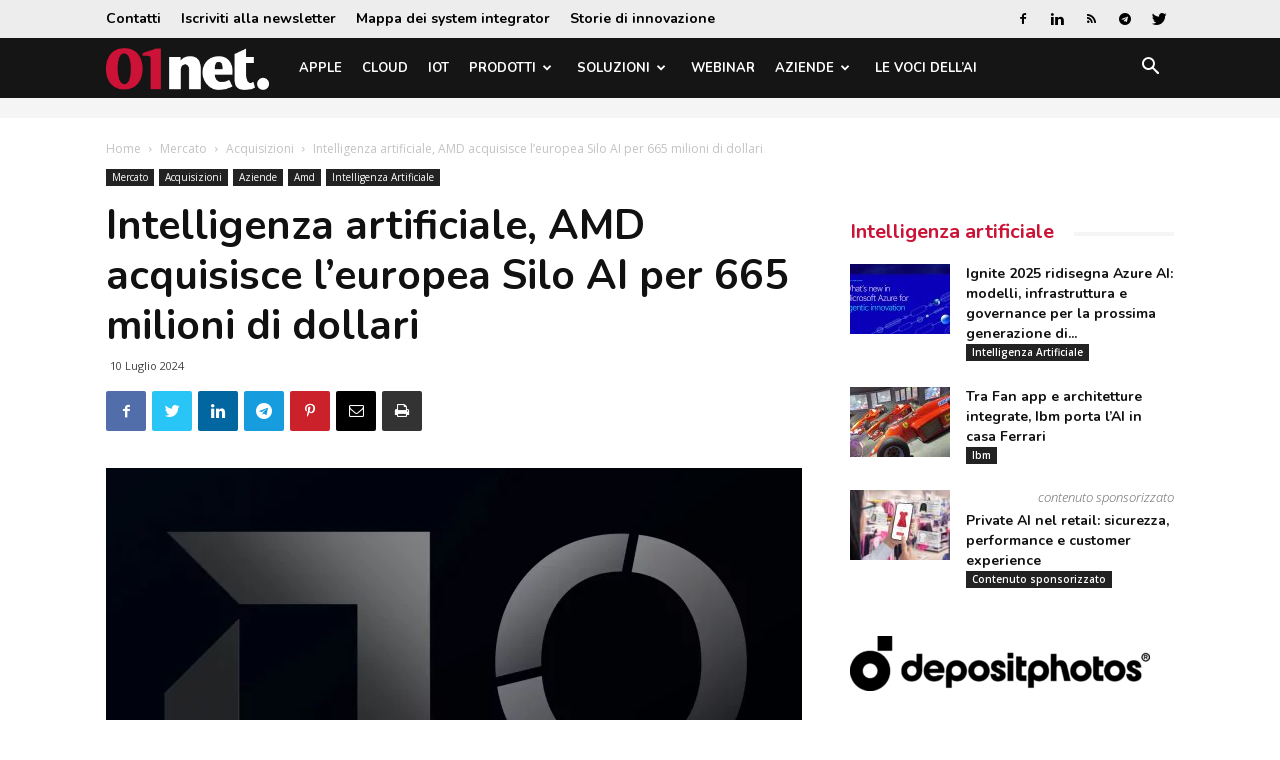

--- FILE ---
content_type: text/html; charset=UTF-8
request_url: https://www.01net.it/intelligenza-artifiiciale-amd-acquisisce-leuropea-silo-ai-per-665-milioni-di-dollari/
body_size: 29206
content:
<!doctype html >
<!--[if IE 8]>    <html class="ie8" lang="en"> <![endif]-->
<!--[if IE 9]>    <html class="ie9" lang="en"> <![endif]-->
<!--[if gt IE 8]><!--> <html lang="it-IT"> <!--<![endif]-->
<head>
    <title>Intelligenza artificiale, AMD acquisisce l&#039;europea Silo AI per 665 milioni di dollari</title>
    <meta charset="UTF-8" />
    <meta name="viewport" content="width=device-width, initial-scale=1.0">
    <link rel="pingback" href="https://www.01net.it/xmlrpc.php" />
    <meta name='robots' content='index, follow, max-image-preview:large, max-snippet:-1, max-video-preview:-1' />

<!-- Google Tag Manager for WordPress by gtm4wp.com -->
<script data-cfasync="false" data-pagespeed-no-defer>
	var gtm4wp_datalayer_name = "dataLayer";
	var dataLayer = dataLayer || [];
</script>
<!-- End Google Tag Manager for WordPress by gtm4wp.com --><meta property="og:image" content="https://static.tecnichenuove.it/01net/2024/07/silo.ai-amd.webp" /><link rel="icon" type="image/png" href="https://static.tecnichenuove.it/01net/2025/11/favicon001-1.png"><link rel="apple-touch-icon-precomposed" sizes="76x76" href="https://static.tecnichenuove.it/01net/2015/12/01net_i76.png"/><link rel="apple-touch-icon-precomposed" sizes="120x120" href="https://static.tecnichenuove.it/01net/2015/12/01net_i120.png"/><link rel="apple-touch-icon-precomposed" sizes="152x152" href="https://static.tecnichenuove.it/01net/2015/12/01net_i152.png"/><link rel="apple-touch-icon-precomposed" sizes="114x114" href="https://static.tecnichenuove.it/01net/2015/12/01net_i114.png"/><link rel="apple-touch-icon-precomposed" sizes="144x144" href="https://static.tecnichenuove.it/01net/2015/12/01net_i144.png"/>
	<!-- This site is optimized with the Yoast SEO Premium plugin v26.8 (Yoast SEO v26.8) - https://yoast.com/product/yoast-seo-premium-wordpress/ -->
	<meta name="description" content="AMD ha annunciato la firma di un accordo definitivo per l&#039;acquisizione di Silo AI, il più grande laboratorio privato di AI in Europa, in una transazione interamente in contanti del valore di circa 665 milioni di dollari. " />
	<link rel="canonical" href="https://www.01net.it/intelligenza-artifiiciale-amd-acquisisce-leuropea-silo-ai-per-665-milioni-di-dollari/" />
	<meta property="og:locale" content="it_IT" />
	<meta property="og:type" content="article" />
	<meta property="og:title" content="Intelligenza artificiale, AMD acquisisce l&#039;europea Silo AI per 665 milioni di dollari" />
	<meta property="og:description" content="AMD ha annunciato la firma di un accordo definitivo per l&#039;acquisizione di Silo AI, il più grande laboratorio privato di AI in Europa, in una transazione interamente in contanti del valore di circa 665 milioni di dollari. " />
	<meta property="og:url" content="https://www.01net.it/intelligenza-artifiiciale-amd-acquisisce-leuropea-silo-ai-per-665-milioni-di-dollari/" />
	<meta property="og:site_name" content="01net" />
	<meta property="article:publisher" content="https://www.facebook.com/01net.it/" />
	<meta property="article:published_time" content="2024-07-10T14:49:09+00:00" />
	<meta property="article:modified_time" content="2024-07-10T15:31:29+00:00" />
	<meta property="og:image" content="https://static.tecnichenuove.it/01net/2024/07/silo.ai-amd.webp" />
	<meta property="og:image:width" content="2000" />
	<meta property="og:image:height" content="1125" />
	<meta property="og:image:type" content="image/webp" />
	<meta name="author" content="Donato Corvi" />
	<meta name="twitter:label1" content="Scritto da" />
	<meta name="twitter:data1" content="Donato Corvi" />
	<meta name="twitter:label2" content="Tempo di lettura stimato" />
	<meta name="twitter:data2" content="4 minuti" />
	<script type="application/ld+json" class="yoast-schema-graph">{"@context":"https://schema.org","@graph":[{"@type":"Article","@id":"https://www.01net.it/intelligenza-artifiiciale-amd-acquisisce-leuropea-silo-ai-per-665-milioni-di-dollari/#article","isPartOf":{"@id":"https://www.01net.it/intelligenza-artifiiciale-amd-acquisisce-leuropea-silo-ai-per-665-milioni-di-dollari/"},"author":{"name":"Donato Corvi","@id":"https://www.01net.it/#/schema/person/70f15f7f17307672c02634892eb18c32"},"headline":"Intelligenza artificiale, AMD acquisisce l&#8217;europea Silo AI per 665 milioni di dollari","datePublished":"2024-07-10T14:49:09+00:00","dateModified":"2024-07-10T15:31:29+00:00","mainEntityOfPage":{"@id":"https://www.01net.it/intelligenza-artifiiciale-amd-acquisisce-leuropea-silo-ai-per-665-milioni-di-dollari/"},"wordCount":776,"commentCount":0,"image":{"@id":"https://www.01net.it/intelligenza-artifiiciale-amd-acquisisce-leuropea-silo-ai-per-665-milioni-di-dollari/#primaryimage"},"thumbnailUrl":"https://static.tecnichenuove.it/01net/2024/07/silo.ai-amd.webp","articleSection":["Acquisizioni","Amd","Featured","Intelligenza Artificiale"],"inLanguage":"it-IT","potentialAction":[{"@type":"CommentAction","name":"Comment","target":["https://www.01net.it/intelligenza-artifiiciale-amd-acquisisce-leuropea-silo-ai-per-665-milioni-di-dollari/#respond"]}]},{"@type":"WebPage","@id":"https://www.01net.it/intelligenza-artifiiciale-amd-acquisisce-leuropea-silo-ai-per-665-milioni-di-dollari/","url":"https://www.01net.it/intelligenza-artifiiciale-amd-acquisisce-leuropea-silo-ai-per-665-milioni-di-dollari/","name":"Intelligenza artificiale, AMD acquisisce l'europea Silo AI per 665 milioni di dollari","isPartOf":{"@id":"https://www.01net.it/#website"},"primaryImageOfPage":{"@id":"https://www.01net.it/intelligenza-artifiiciale-amd-acquisisce-leuropea-silo-ai-per-665-milioni-di-dollari/#primaryimage"},"image":{"@id":"https://www.01net.it/intelligenza-artifiiciale-amd-acquisisce-leuropea-silo-ai-per-665-milioni-di-dollari/#primaryimage"},"thumbnailUrl":"https://static.tecnichenuove.it/01net/2024/07/silo.ai-amd.webp","datePublished":"2024-07-10T14:49:09+00:00","dateModified":"2024-07-10T15:31:29+00:00","author":{"@id":"https://www.01net.it/#/schema/person/70f15f7f17307672c02634892eb18c32"},"description":"AMD ha annunciato la firma di un accordo definitivo per l'acquisizione di Silo AI, il più grande laboratorio privato di AI in Europa, in una transazione interamente in contanti del valore di circa 665 milioni di dollari. ","breadcrumb":{"@id":"https://www.01net.it/intelligenza-artifiiciale-amd-acquisisce-leuropea-silo-ai-per-665-milioni-di-dollari/#breadcrumb"},"inLanguage":"it-IT","potentialAction":[{"@type":"ReadAction","target":["https://www.01net.it/intelligenza-artifiiciale-amd-acquisisce-leuropea-silo-ai-per-665-milioni-di-dollari/"]}]},{"@type":"ImageObject","inLanguage":"it-IT","@id":"https://www.01net.it/intelligenza-artifiiciale-amd-acquisisce-leuropea-silo-ai-per-665-milioni-di-dollari/#primaryimage","url":"https://static.tecnichenuove.it/01net/2024/07/silo.ai-amd.webp","contentUrl":"https://static.tecnichenuove.it/01net/2024/07/silo.ai-amd.webp","width":2000,"height":1125,"caption":"silo ai amd"},{"@type":"BreadcrumbList","@id":"https://www.01net.it/intelligenza-artifiiciale-amd-acquisisce-leuropea-silo-ai-per-665-milioni-di-dollari/#breadcrumb","itemListElement":[{"@type":"ListItem","position":1,"name":"Home","item":"https://www.01net.it/"},{"@type":"ListItem","position":2,"name":"Mercato","item":"https://www.01net.it/category/mercato/"},{"@type":"ListItem","position":3,"name":"Acquisizioni","item":"https://www.01net.it/category/mercato/acquisizioni/"},{"@type":"ListItem","position":4,"name":"Intelligenza artificiale, AMD acquisisce l&#8217;europea Silo AI per 665 milioni di dollari"}]},{"@type":"WebSite","@id":"https://www.01net.it/#website","url":"https://www.01net.it/","name":"01net","description":"","potentialAction":[{"@type":"SearchAction","target":{"@type":"EntryPoint","urlTemplate":"https://www.01net.it/?s={search_term_string}"},"query-input":{"@type":"PropertyValueSpecification","valueRequired":true,"valueName":"search_term_string"}}],"inLanguage":"it-IT"},{"@type":"Person","@id":"https://www.01net.it/#/schema/person/70f15f7f17307672c02634892eb18c32","name":"Donato Corvi","image":{"@type":"ImageObject","inLanguage":"it-IT","@id":"https://www.01net.it/#/schema/person/image/","url":"https://secure.gravatar.com/avatar/c4120df8d075f15bbb4ef596dcf6f83e27f6a5b926911e4377ddab65ffc169a4?s=96&d=mm&r=g","contentUrl":"https://secure.gravatar.com/avatar/c4120df8d075f15bbb4ef596dcf6f83e27f6a5b926911e4377ddab65ffc169a4?s=96&d=mm&r=g","caption":"Donato Corvi"},"url":"https://www.01net.it/author/dcorvi/"}]}</script>
	<!-- / Yoast SEO Premium plugin. -->


<link rel='dns-prefetch' href='//fonts.googleapis.com' />
<link rel="alternate" type="application/rss+xml" title="01net &raquo; Feed" href="https://www.01net.it/feed/" />
<link rel="alternate" type="application/rss+xml" title="01net &raquo; Feed dei commenti" href="https://www.01net.it/comments/feed/" />
<link rel="alternate" type="application/rss+xml" title="01net &raquo; Intelligenza artificiale, AMD acquisisce l&#8217;europea Silo AI per 665 milioni di dollari Feed dei commenti" href="https://www.01net.it/intelligenza-artifiiciale-amd-acquisisce-leuropea-silo-ai-per-665-milioni-di-dollari/feed/" />
<link rel="alternate" title="oEmbed (JSON)" type="application/json+oembed" href="https://www.01net.it/wp-json/oembed/1.0/embed?url=https%3A%2F%2Fwww.01net.it%2Fintelligenza-artifiiciale-amd-acquisisce-leuropea-silo-ai-per-665-milioni-di-dollari%2F" />
<link rel="alternate" title="oEmbed (XML)" type="text/xml+oembed" href="https://www.01net.it/wp-json/oembed/1.0/embed?url=https%3A%2F%2Fwww.01net.it%2Fintelligenza-artifiiciale-amd-acquisisce-leuropea-silo-ai-per-665-milioni-di-dollari%2F&#038;format=xml" />
<!-- www.01net.it is managing ads with Advanced Ads 2.0.16 – https://wpadvancedads.com/ --><script id="advads-ready">
			window.advanced_ads_ready=function(e,a){a=a||"complete";var d=function(e){return"interactive"===a?"loading"!==e:"complete"===e};d(document.readyState)?e():document.addEventListener("readystatechange",(function(a){d(a.target.readyState)&&e()}),{once:"interactive"===a})},window.advanced_ads_ready_queue=window.advanced_ads_ready_queue||[];		</script>
		<style id='wp-img-auto-sizes-contain-inline-css' type='text/css'>
img:is([sizes=auto i],[sizes^="auto," i]){contain-intrinsic-size:3000px 1500px}
/*# sourceURL=wp-img-auto-sizes-contain-inline-css */
</style>
<style id='wp-emoji-styles-inline-css' type='text/css'>

	img.wp-smiley, img.emoji {
		display: inline !important;
		border: none !important;
		box-shadow: none !important;
		height: 1em !important;
		width: 1em !important;
		margin: 0 0.07em !important;
		vertical-align: -0.1em !important;
		background: none !important;
		padding: 0 !important;
	}
/*# sourceURL=wp-emoji-styles-inline-css */
</style>
<link rel='stylesheet' id='wp-block-library-css' href='https://www.01net.it/wp-includes/css/dist/block-library/style.min.css?ver=6.9' type='text/css' media='all' />
<style id='global-styles-inline-css' type='text/css'>
:root{--wp--preset--aspect-ratio--square: 1;--wp--preset--aspect-ratio--4-3: 4/3;--wp--preset--aspect-ratio--3-4: 3/4;--wp--preset--aspect-ratio--3-2: 3/2;--wp--preset--aspect-ratio--2-3: 2/3;--wp--preset--aspect-ratio--16-9: 16/9;--wp--preset--aspect-ratio--9-16: 9/16;--wp--preset--color--black: #000000;--wp--preset--color--cyan-bluish-gray: #abb8c3;--wp--preset--color--white: #ffffff;--wp--preset--color--pale-pink: #f78da7;--wp--preset--color--vivid-red: #cf2e2e;--wp--preset--color--luminous-vivid-orange: #ff6900;--wp--preset--color--luminous-vivid-amber: #fcb900;--wp--preset--color--light-green-cyan: #7bdcb5;--wp--preset--color--vivid-green-cyan: #00d084;--wp--preset--color--pale-cyan-blue: #8ed1fc;--wp--preset--color--vivid-cyan-blue: #0693e3;--wp--preset--color--vivid-purple: #9b51e0;--wp--preset--gradient--vivid-cyan-blue-to-vivid-purple: linear-gradient(135deg,rgb(6,147,227) 0%,rgb(155,81,224) 100%);--wp--preset--gradient--light-green-cyan-to-vivid-green-cyan: linear-gradient(135deg,rgb(122,220,180) 0%,rgb(0,208,130) 100%);--wp--preset--gradient--luminous-vivid-amber-to-luminous-vivid-orange: linear-gradient(135deg,rgb(252,185,0) 0%,rgb(255,105,0) 100%);--wp--preset--gradient--luminous-vivid-orange-to-vivid-red: linear-gradient(135deg,rgb(255,105,0) 0%,rgb(207,46,46) 100%);--wp--preset--gradient--very-light-gray-to-cyan-bluish-gray: linear-gradient(135deg,rgb(238,238,238) 0%,rgb(169,184,195) 100%);--wp--preset--gradient--cool-to-warm-spectrum: linear-gradient(135deg,rgb(74,234,220) 0%,rgb(151,120,209) 20%,rgb(207,42,186) 40%,rgb(238,44,130) 60%,rgb(251,105,98) 80%,rgb(254,248,76) 100%);--wp--preset--gradient--blush-light-purple: linear-gradient(135deg,rgb(255,206,236) 0%,rgb(152,150,240) 100%);--wp--preset--gradient--blush-bordeaux: linear-gradient(135deg,rgb(254,205,165) 0%,rgb(254,45,45) 50%,rgb(107,0,62) 100%);--wp--preset--gradient--luminous-dusk: linear-gradient(135deg,rgb(255,203,112) 0%,rgb(199,81,192) 50%,rgb(65,88,208) 100%);--wp--preset--gradient--pale-ocean: linear-gradient(135deg,rgb(255,245,203) 0%,rgb(182,227,212) 50%,rgb(51,167,181) 100%);--wp--preset--gradient--electric-grass: linear-gradient(135deg,rgb(202,248,128) 0%,rgb(113,206,126) 100%);--wp--preset--gradient--midnight: linear-gradient(135deg,rgb(2,3,129) 0%,rgb(40,116,252) 100%);--wp--preset--font-size--small: 11px;--wp--preset--font-size--medium: 20px;--wp--preset--font-size--large: 32px;--wp--preset--font-size--x-large: 42px;--wp--preset--font-size--regular: 15px;--wp--preset--font-size--larger: 50px;--wp--preset--spacing--20: 0.44rem;--wp--preset--spacing--30: 0.67rem;--wp--preset--spacing--40: 1rem;--wp--preset--spacing--50: 1.5rem;--wp--preset--spacing--60: 2.25rem;--wp--preset--spacing--70: 3.38rem;--wp--preset--spacing--80: 5.06rem;--wp--preset--shadow--natural: 6px 6px 9px rgba(0, 0, 0, 0.2);--wp--preset--shadow--deep: 12px 12px 50px rgba(0, 0, 0, 0.4);--wp--preset--shadow--sharp: 6px 6px 0px rgba(0, 0, 0, 0.2);--wp--preset--shadow--outlined: 6px 6px 0px -3px rgb(255, 255, 255), 6px 6px rgb(0, 0, 0);--wp--preset--shadow--crisp: 6px 6px 0px rgb(0, 0, 0);}:where(.is-layout-flex){gap: 0.5em;}:where(.is-layout-grid){gap: 0.5em;}body .is-layout-flex{display: flex;}.is-layout-flex{flex-wrap: wrap;align-items: center;}.is-layout-flex > :is(*, div){margin: 0;}body .is-layout-grid{display: grid;}.is-layout-grid > :is(*, div){margin: 0;}:where(.wp-block-columns.is-layout-flex){gap: 2em;}:where(.wp-block-columns.is-layout-grid){gap: 2em;}:where(.wp-block-post-template.is-layout-flex){gap: 1.25em;}:where(.wp-block-post-template.is-layout-grid){gap: 1.25em;}.has-black-color{color: var(--wp--preset--color--black) !important;}.has-cyan-bluish-gray-color{color: var(--wp--preset--color--cyan-bluish-gray) !important;}.has-white-color{color: var(--wp--preset--color--white) !important;}.has-pale-pink-color{color: var(--wp--preset--color--pale-pink) !important;}.has-vivid-red-color{color: var(--wp--preset--color--vivid-red) !important;}.has-luminous-vivid-orange-color{color: var(--wp--preset--color--luminous-vivid-orange) !important;}.has-luminous-vivid-amber-color{color: var(--wp--preset--color--luminous-vivid-amber) !important;}.has-light-green-cyan-color{color: var(--wp--preset--color--light-green-cyan) !important;}.has-vivid-green-cyan-color{color: var(--wp--preset--color--vivid-green-cyan) !important;}.has-pale-cyan-blue-color{color: var(--wp--preset--color--pale-cyan-blue) !important;}.has-vivid-cyan-blue-color{color: var(--wp--preset--color--vivid-cyan-blue) !important;}.has-vivid-purple-color{color: var(--wp--preset--color--vivid-purple) !important;}.has-black-background-color{background-color: var(--wp--preset--color--black) !important;}.has-cyan-bluish-gray-background-color{background-color: var(--wp--preset--color--cyan-bluish-gray) !important;}.has-white-background-color{background-color: var(--wp--preset--color--white) !important;}.has-pale-pink-background-color{background-color: var(--wp--preset--color--pale-pink) !important;}.has-vivid-red-background-color{background-color: var(--wp--preset--color--vivid-red) !important;}.has-luminous-vivid-orange-background-color{background-color: var(--wp--preset--color--luminous-vivid-orange) !important;}.has-luminous-vivid-amber-background-color{background-color: var(--wp--preset--color--luminous-vivid-amber) !important;}.has-light-green-cyan-background-color{background-color: var(--wp--preset--color--light-green-cyan) !important;}.has-vivid-green-cyan-background-color{background-color: var(--wp--preset--color--vivid-green-cyan) !important;}.has-pale-cyan-blue-background-color{background-color: var(--wp--preset--color--pale-cyan-blue) !important;}.has-vivid-cyan-blue-background-color{background-color: var(--wp--preset--color--vivid-cyan-blue) !important;}.has-vivid-purple-background-color{background-color: var(--wp--preset--color--vivid-purple) !important;}.has-black-border-color{border-color: var(--wp--preset--color--black) !important;}.has-cyan-bluish-gray-border-color{border-color: var(--wp--preset--color--cyan-bluish-gray) !important;}.has-white-border-color{border-color: var(--wp--preset--color--white) !important;}.has-pale-pink-border-color{border-color: var(--wp--preset--color--pale-pink) !important;}.has-vivid-red-border-color{border-color: var(--wp--preset--color--vivid-red) !important;}.has-luminous-vivid-orange-border-color{border-color: var(--wp--preset--color--luminous-vivid-orange) !important;}.has-luminous-vivid-amber-border-color{border-color: var(--wp--preset--color--luminous-vivid-amber) !important;}.has-light-green-cyan-border-color{border-color: var(--wp--preset--color--light-green-cyan) !important;}.has-vivid-green-cyan-border-color{border-color: var(--wp--preset--color--vivid-green-cyan) !important;}.has-pale-cyan-blue-border-color{border-color: var(--wp--preset--color--pale-cyan-blue) !important;}.has-vivid-cyan-blue-border-color{border-color: var(--wp--preset--color--vivid-cyan-blue) !important;}.has-vivid-purple-border-color{border-color: var(--wp--preset--color--vivid-purple) !important;}.has-vivid-cyan-blue-to-vivid-purple-gradient-background{background: var(--wp--preset--gradient--vivid-cyan-blue-to-vivid-purple) !important;}.has-light-green-cyan-to-vivid-green-cyan-gradient-background{background: var(--wp--preset--gradient--light-green-cyan-to-vivid-green-cyan) !important;}.has-luminous-vivid-amber-to-luminous-vivid-orange-gradient-background{background: var(--wp--preset--gradient--luminous-vivid-amber-to-luminous-vivid-orange) !important;}.has-luminous-vivid-orange-to-vivid-red-gradient-background{background: var(--wp--preset--gradient--luminous-vivid-orange-to-vivid-red) !important;}.has-very-light-gray-to-cyan-bluish-gray-gradient-background{background: var(--wp--preset--gradient--very-light-gray-to-cyan-bluish-gray) !important;}.has-cool-to-warm-spectrum-gradient-background{background: var(--wp--preset--gradient--cool-to-warm-spectrum) !important;}.has-blush-light-purple-gradient-background{background: var(--wp--preset--gradient--blush-light-purple) !important;}.has-blush-bordeaux-gradient-background{background: var(--wp--preset--gradient--blush-bordeaux) !important;}.has-luminous-dusk-gradient-background{background: var(--wp--preset--gradient--luminous-dusk) !important;}.has-pale-ocean-gradient-background{background: var(--wp--preset--gradient--pale-ocean) !important;}.has-electric-grass-gradient-background{background: var(--wp--preset--gradient--electric-grass) !important;}.has-midnight-gradient-background{background: var(--wp--preset--gradient--midnight) !important;}.has-small-font-size{font-size: var(--wp--preset--font-size--small) !important;}.has-medium-font-size{font-size: var(--wp--preset--font-size--medium) !important;}.has-large-font-size{font-size: var(--wp--preset--font-size--large) !important;}.has-x-large-font-size{font-size: var(--wp--preset--font-size--x-large) !important;}
/*# sourceURL=global-styles-inline-css */
</style>

<style id='classic-theme-styles-inline-css' type='text/css'>
/*! This file is auto-generated */
.wp-block-button__link{color:#fff;background-color:#32373c;border-radius:9999px;box-shadow:none;text-decoration:none;padding:calc(.667em + 2px) calc(1.333em + 2px);font-size:1.125em}.wp-block-file__button{background:#32373c;color:#fff;text-decoration:none}
/*# sourceURL=/wp-includes/css/classic-themes.min.css */
</style>
<link rel='stylesheet' id='mediaelement-css' href='https://www.01net.it/wp-includes/js/mediaelement/mediaelementplayer-legacy.min.css?ver=4.2.17' type='text/css' media='all' />
<link rel='stylesheet' id='wp-mediaelement-css' href='https://www.01net.it/wp-includes/js/mediaelement/wp-mediaelement.min.css?ver=6.9' type='text/css' media='all' />
<link rel='stylesheet' id='view_editor_gutenberg_frontend_assets-css' href='https://www.01net.it/wp-content/plugins/wp-views/public/css/views-frontend.css?ver=3.6.21' type='text/css' media='all' />
<style id='view_editor_gutenberg_frontend_assets-inline-css' type='text/css'>
.wpv-sort-list-dropdown.wpv-sort-list-dropdown-style-default > span.wpv-sort-list,.wpv-sort-list-dropdown.wpv-sort-list-dropdown-style-default .wpv-sort-list-item {border-color: #cdcdcd;}.wpv-sort-list-dropdown.wpv-sort-list-dropdown-style-default .wpv-sort-list-item a {color: #444;background-color: #fff;}.wpv-sort-list-dropdown.wpv-sort-list-dropdown-style-default a:hover,.wpv-sort-list-dropdown.wpv-sort-list-dropdown-style-default a:focus {color: #000;background-color: #eee;}.wpv-sort-list-dropdown.wpv-sort-list-dropdown-style-default .wpv-sort-list-item.wpv-sort-list-current a {color: #000;background-color: #eee;}
.wpv-sort-list-dropdown.wpv-sort-list-dropdown-style-default > span.wpv-sort-list,.wpv-sort-list-dropdown.wpv-sort-list-dropdown-style-default .wpv-sort-list-item {border-color: #cdcdcd;}.wpv-sort-list-dropdown.wpv-sort-list-dropdown-style-default .wpv-sort-list-item a {color: #444;background-color: #fff;}.wpv-sort-list-dropdown.wpv-sort-list-dropdown-style-default a:hover,.wpv-sort-list-dropdown.wpv-sort-list-dropdown-style-default a:focus {color: #000;background-color: #eee;}.wpv-sort-list-dropdown.wpv-sort-list-dropdown-style-default .wpv-sort-list-item.wpv-sort-list-current a {color: #000;background-color: #eee;}.wpv-sort-list-dropdown.wpv-sort-list-dropdown-style-grey > span.wpv-sort-list,.wpv-sort-list-dropdown.wpv-sort-list-dropdown-style-grey .wpv-sort-list-item {border-color: #cdcdcd;}.wpv-sort-list-dropdown.wpv-sort-list-dropdown-style-grey .wpv-sort-list-item a {color: #444;background-color: #eeeeee;}.wpv-sort-list-dropdown.wpv-sort-list-dropdown-style-grey a:hover,.wpv-sort-list-dropdown.wpv-sort-list-dropdown-style-grey a:focus {color: #000;background-color: #e5e5e5;}.wpv-sort-list-dropdown.wpv-sort-list-dropdown-style-grey .wpv-sort-list-item.wpv-sort-list-current a {color: #000;background-color: #e5e5e5;}
.wpv-sort-list-dropdown.wpv-sort-list-dropdown-style-default > span.wpv-sort-list,.wpv-sort-list-dropdown.wpv-sort-list-dropdown-style-default .wpv-sort-list-item {border-color: #cdcdcd;}.wpv-sort-list-dropdown.wpv-sort-list-dropdown-style-default .wpv-sort-list-item a {color: #444;background-color: #fff;}.wpv-sort-list-dropdown.wpv-sort-list-dropdown-style-default a:hover,.wpv-sort-list-dropdown.wpv-sort-list-dropdown-style-default a:focus {color: #000;background-color: #eee;}.wpv-sort-list-dropdown.wpv-sort-list-dropdown-style-default .wpv-sort-list-item.wpv-sort-list-current a {color: #000;background-color: #eee;}.wpv-sort-list-dropdown.wpv-sort-list-dropdown-style-grey > span.wpv-sort-list,.wpv-sort-list-dropdown.wpv-sort-list-dropdown-style-grey .wpv-sort-list-item {border-color: #cdcdcd;}.wpv-sort-list-dropdown.wpv-sort-list-dropdown-style-grey .wpv-sort-list-item a {color: #444;background-color: #eeeeee;}.wpv-sort-list-dropdown.wpv-sort-list-dropdown-style-grey a:hover,.wpv-sort-list-dropdown.wpv-sort-list-dropdown-style-grey a:focus {color: #000;background-color: #e5e5e5;}.wpv-sort-list-dropdown.wpv-sort-list-dropdown-style-grey .wpv-sort-list-item.wpv-sort-list-current a {color: #000;background-color: #e5e5e5;}.wpv-sort-list-dropdown.wpv-sort-list-dropdown-style-blue > span.wpv-sort-list,.wpv-sort-list-dropdown.wpv-sort-list-dropdown-style-blue .wpv-sort-list-item {border-color: #0099cc;}.wpv-sort-list-dropdown.wpv-sort-list-dropdown-style-blue .wpv-sort-list-item a {color: #444;background-color: #cbddeb;}.wpv-sort-list-dropdown.wpv-sort-list-dropdown-style-blue a:hover,.wpv-sort-list-dropdown.wpv-sort-list-dropdown-style-blue a:focus {color: #000;background-color: #95bedd;}.wpv-sort-list-dropdown.wpv-sort-list-dropdown-style-blue .wpv-sort-list-item.wpv-sort-list-current a {color: #000;background-color: #95bedd;}
/*# sourceURL=view_editor_gutenberg_frontend_assets-inline-css */
</style>
<link rel='stylesheet' id='td-plugin-framework-css' href='https://www.01net.it/wp-content/plugins/newspaper-block-99/css/style.css?ver=6.9' type='text/css' media='all' />
<link rel='stylesheet' id='zu-fonts-css' href='https://fonts.googleapis.com/css?family=Nunito%3A700%7COpen+Sans%3A300i%2C400%2C400i%2C700%2C700i&#038;display=swap&#038;ver=6.9' type='text/css' media='all' />
<link rel='stylesheet' id='td-theme-css' href='https://www.01net.it/wp-content/themes/Newspaper-9.6/style.min.css?ver=9.6' type='text/css' media='all' />
<link rel='stylesheet' id='main-css' href='https://www.01net.it/wp-content/themes/newspaper-network-9.6/css/main.css?ver=9.6.1' type='text/css' media='all' />
<link rel='stylesheet' id='zerouno-css' href='https://www.01net.it/wp-content/plugins/newspaper-theme-01net/css/zerouno.css?ver=0.0.8' type='text/css' media='all' />
<link rel='stylesheet' id='responsive-lightbox-glightbox-css' href='https://www.01net.it/wp-content/plugins/responsive-lightbox/assets/glightbox/glightbox.min.css?ver=3.3.0' type='text/css' media='all' />
<link rel='stylesheet' id='super-rss-reader-css' href='https://www.01net.it/wp-content/plugins/super-rss-reader/public/css/style.min.css?ver=5.4' type='text/css' media='all' />
<link rel='stylesheet' id='td-plugin-multi-purpose-css' href='https://www.01net.it/wp-content/plugins/td-composer/td-multi-purpose/style.css?ver=3328da2481dfce47ccb29fd8f8bc649a' type='text/css' media='all' />
<link rel='stylesheet' id='google-fonts-style-css' href='https://fonts.googleapis.com/css?family=Maven+Pro%3A400%2C700%7COpen+Sans%3A300italic%2C400%2C400italic%2C600%2C600italic%2C700%7CRoboto%3A300%2C400%2C400italic%2C500%2C500italic%2C700%2C900&#038;ver=9.6' type='text/css' media='all' />
<link rel='stylesheet' id='taxopress-frontend-css-css' href='https://www.01net.it/wp-content/plugins/simple-tags/assets/frontend/css/frontend.css?ver=3.44.0' type='text/css' media='all' />
<link rel='stylesheet' id='toolset-maps-fixes-css' href='//www.01net.it/wp-content/plugins/toolset-maps/resources/css/toolset_maps_fixes.css?ver=2.2.1' type='text/css' media='all' />
<link rel='stylesheet' id='tdb_front_style-css' href='https://www.01net.it/wp-content/plugins/td-cloud-library/assets/css/tdb_less_front.css?ver=63d427d0bf1ccf261a43d975fb1dddb0' type='text/css' media='all' />
<script type="text/javascript" src="https://www.01net.it/wp-content/plugins/wp-views/vendor/toolset/common-es/public/toolset-common-es-frontend.js?ver=175000" id="toolset-common-es-frontend-js"></script>
<script type="text/javascript" src="https://www.01net.it/wp-includes/js/jquery/jquery.min.js?ver=3.7.1" id="jquery-core-js"></script>
<script type="text/javascript" src="https://www.01net.it/wp-includes/js/jquery/jquery-migrate.min.js?ver=3.4.1" id="jquery-migrate-js"></script>
<script type="text/javascript" id="file_uploads_nfpluginsettings-js-extra">
/* <![CDATA[ */
var params = {"clearLogRestUrl":"https://www.01net.it/wp-json/nf-file-uploads/debug-log/delete-all","clearLogButtonId":"file_uploads_clear_debug_logger","downloadLogRestUrl":"https://www.01net.it/wp-json/nf-file-uploads/debug-log/get-all","downloadLogButtonId":"file_uploads_download_debug_logger"};
//# sourceURL=file_uploads_nfpluginsettings-js-extra
/* ]]> */
</script>
<script type="text/javascript" src="https://www.01net.it/wp-content/plugins/ninja-forms-uploads/assets/js/nfpluginsettings.js?ver=3.3.23" id="file_uploads_nfpluginsettings-js"></script>
<script type="text/javascript" src="https://www.01net.it/wp-content/plugins/responsive-lightbox/assets/dompurify/purify.min.js?ver=3.3.1" id="dompurify-js"></script>
<script type="text/javascript" id="responsive-lightbox-sanitizer-js-before">
/* <![CDATA[ */
window.RLG = window.RLG || {}; window.RLG.sanitizeAllowedHosts = ["youtube.com","www.youtube.com","youtu.be","vimeo.com","player.vimeo.com"];
//# sourceURL=responsive-lightbox-sanitizer-js-before
/* ]]> */
</script>
<script type="text/javascript" src="https://www.01net.it/wp-content/plugins/responsive-lightbox/js/sanitizer.js?ver=2.6.1" id="responsive-lightbox-sanitizer-js"></script>
<script type="text/javascript" src="https://www.01net.it/wp-content/plugins/responsive-lightbox/assets/glightbox/glightbox.min.js?ver=3.3.0" id="responsive-lightbox-glightbox-js"></script>
<script type="text/javascript" src="https://www.01net.it/wp-includes/js/underscore.min.js?ver=1.13.7" id="underscore-js"></script>
<script type="text/javascript" src="https://www.01net.it/wp-content/plugins/responsive-lightbox/assets/infinitescroll/infinite-scroll.pkgd.min.js?ver=4.0.1" id="responsive-lightbox-infinite-scroll-js"></script>
<script type="text/javascript" id="responsive-lightbox-js-before">
/* <![CDATA[ */
var rlArgs = {"script":"glightbox","selector":"lightbox","customEvents":"","activeGalleries":true,"slideEffect":"slide","closeButton":true,"touchNavigation":true,"keyboardNavigation":true,"closeOnOutsideClick":true,"loop":false,"zoomable":true,"woocommerce_gallery":false,"ajaxurl":"https:\/\/www.01net.it\/wp-admin\/admin-ajax.php","nonce":"e11a27d77b","preview":false,"postId":9017773657,"scriptExtension":false};

//# sourceURL=responsive-lightbox-js-before
/* ]]> */
</script>
<script type="text/javascript" src="https://www.01net.it/wp-content/plugins/responsive-lightbox/js/front.js?ver=2.6.1" id="responsive-lightbox-js"></script>
<script type="text/javascript" src="https://www.01net.it/wp-content/plugins/super-rss-reader/public/js/jquery.easy-ticker.min.js?ver=5.4" id="jquery-easy-ticker-js"></script>
<script type="text/javascript" src="https://www.01net.it/wp-content/plugins/super-rss-reader/public/js/script.min.js?ver=5.4" id="super-rss-reader-js"></script>
<script type="text/javascript" src="https://www.01net.it/wp-content/plugins/simple-tags/assets/frontend/js/frontend.js?ver=3.44.0" id="taxopress-frontend-js-js"></script>
<link rel="https://api.w.org/" href="https://www.01net.it/wp-json/" /><link rel="alternate" title="JSON" type="application/json" href="https://www.01net.it/wp-json/wp/v2/posts/9017773657" /><link rel="EditURI" type="application/rsd+xml" title="RSD" href="https://www.01net.it/xmlrpc.php?rsd" />
<meta name="generator" content="WordPress 6.9" />
<link rel='shortlink' href='https://www.01net.it/?p=9017773657' />

<!-- NBM_Retargeting HEAD BEGIN (fb) for www.01net.it -->

<!-- BEGIN: tag_fb_nbm -->
<!-- Facebook Pixel Code -->
<script>
!function(f,b,e,v,n,t,s){if(f.fbq)return;n=f.fbq=function(){n.callMethod?
n.callMethod.apply(n,arguments):n.queue.push(arguments)};if(!f._fbq)f._fbq=n;
n.push=n;n.loaded=!0;n.version='2.0';n.queue=[];t=b.createElement(e);t.async=!0;
t.src=v;s=b.getElementsByTagName(e)[0];s.parentNode.insertBefore(t,s)}(window,
document,'script','//connect.facebook.net/en_US/fbevents.js');

fbq('init', '1126676760698405');
fbq('track', "PageView");</script>
<noscript><img height="1" width="1" style="display:none"
src="https://www.facebook.com/tr?id=1126676760698405&ev=PageView&noscript=1"
/></noscript>
<!-- End Facebook Pixel Code -->

<!-- END: tag_fb_nbm -->

<!-- BEGIN: tag_fb_tn -->
<!-- Facebook Pixel Code -->
<script>
!function(f,b,e,v,n,t,s){if(f.fbq)return;n=f.fbq=function(){n.callMethod?
n.callMethod.apply(n,arguments):n.queue.push(arguments)};if(!f._fbq)f._fbq=n;
n.push=n;n.loaded=!0;n.version='2.0';n.queue=[];t=b.createElement(e);t.async=!0;
t.src=v;s=b.getElementsByTagName(e)[0];s.parentNode.insertBefore(t,s)}(window,
document,'script','//connect.facebook.net/en_US/fbevents.js');

fbq('init', '994576847320083');
fbq('track', "PageView");</script>
<noscript><img height="1" width="1" style="display:none"
src="https://www.facebook.com/tr?id=994576847320083&ev=PageView&noscript=1"
/></noscript>
<!-- End Facebook Pixel Code -->

<!-- END: tag_fb_tn -->

<!-- NBM_Retargeting HEAD END -->

<!-- Google Tag Manager for WordPress by gtm4wp.com -->
<!-- GTM Container placement set to off -->
<script data-cfasync="false" data-pagespeed-no-defer>
	var dataLayer_content = {"pageTitle":"Intelligenza artificiale, AMD acquisisce l&#039;europea Silo AI per 665 milioni di dollari","pagePostType":"post","pagePostType2":"single-post","pageCategory":["acquisizioni","amd","featured","intelligenza-artificiale"],"pagePostAuthor":"Donato Corvi","pagePostDate":"10 Luglio 2024","pagePostDateYear":2024,"pagePostDateMonth":7,"pagePostDateDay":10,"pagePostDateDayName":"mercoledì","pagePostDateHour":16,"pagePostDateMinute":49,"pagePostDateIso":"2024-07-10T16:49:09+02:00","pagePostDateUnix":1720630149};
	dataLayer.push( dataLayer_content );
</script>
<script data-cfasync="false" data-pagespeed-no-defer>
	console.warn && console.warn("[GTM4WP] Google Tag Manager container code placement set to OFF !!!");
	console.warn && console.warn("[GTM4WP] Data layer codes are active but GTM container must be loaded using custom coding !!!");
</script>
<!-- End Google Tag Manager for WordPress by gtm4wp.com -->    <script>
        window.tdb_globals = {"wpRestNonce":"1a6eb52673","wpRestUrl":"https:\/\/www.01net.it\/wp-json\/","permalinkStructure":"\/%postname%\/","isAjax":false,"isAdminBarShowing":false,"autoloadScrollPercent":50,"origPostEditUrl":null};
    </script>
    			<script>
				window.tdwGlobal = {"adminUrl":"https:\/\/www.01net.it\/wp-admin\/","wpRestNonce":"1a6eb52673","wpRestUrl":"https:\/\/www.01net.it\/wp-json\/","permalinkStructure":"\/%postname%\/"};
			</script>
			<!--[if lt IE 9]><script src="https://cdnjs.cloudflare.com/ajax/libs/html5shiv/3.7.3/html5shiv.js"></script><![endif]-->
     <script> window.addEventListener("load",function(){ var c={script:false,link:false}; function ls(s) { if(!['script','link'].includes(s)||c[s]){return;}c[s]=true; var d=document,f=d.getElementsByTagName(s)[0],j=d.createElement(s); if(s==='script'){j.async=true;j.src='https://www.01net.it/wp-content/plugins/wp-views/vendor/toolset/blocks/public/js/frontend.js?v=1.6.17';}else{ j.rel='stylesheet';j.href='https://www.01net.it/wp-content/plugins/wp-views/vendor/toolset/blocks/public/css/style.css?v=1.6.17';} f.parentNode.insertBefore(j, f); }; function ex(){ls('script');ls('link')} window.addEventListener("scroll", ex, {once: true}); if (('IntersectionObserver' in window) && ('IntersectionObserverEntry' in window) && ('intersectionRatio' in window.IntersectionObserverEntry.prototype)) { var i = 0, fb = document.querySelectorAll("[class^='tb-']"), o = new IntersectionObserver(es => { es.forEach(e => { o.unobserve(e.target); if (e.intersectionRatio > 0) { ex();o.disconnect();}else{ i++;if(fb.length>i){o.observe(fb[i])}} }) }); if (fb.length) { o.observe(fb[i]) } } }) </script>
	<noscript>
		<link rel="stylesheet" href="https://www.01net.it/wp-content/plugins/wp-views/vendor/toolset/blocks/public/css/style.css">
	</noscript>
<!-- JS generated by theme -->

<script>
    
    

	    var tdBlocksArray = []; //here we store all the items for the current page

	    //td_block class - each ajax block uses a object of this class for requests
	    function tdBlock() {
		    this.id = '';
		    this.block_type = 1; //block type id (1-234 etc)
		    this.atts = '';
		    this.td_column_number = '';
		    this.td_current_page = 1; //
		    this.post_count = 0; //from wp
		    this.found_posts = 0; //from wp
		    this.max_num_pages = 0; //from wp
		    this.td_filter_value = ''; //current live filter value
		    this.is_ajax_running = false;
		    this.td_user_action = ''; // load more or infinite loader (used by the animation)
		    this.header_color = '';
		    this.ajax_pagination_infinite_stop = ''; //show load more at page x
	    }


        // td_js_generator - mini detector
        (function(){
            var htmlTag = document.getElementsByTagName("html")[0];

	        if ( navigator.userAgent.indexOf("MSIE 10.0") > -1 ) {
                htmlTag.className += ' ie10';
            }

            if ( !!navigator.userAgent.match(/Trident.*rv\:11\./) ) {
                htmlTag.className += ' ie11';
            }

	        if ( navigator.userAgent.indexOf("Edge") > -1 ) {
                htmlTag.className += ' ieEdge';
            }

            if ( /(iPad|iPhone|iPod)/g.test(navigator.userAgent) ) {
                htmlTag.className += ' td-md-is-ios';
            }

            var user_agent = navigator.userAgent.toLowerCase();
            if ( user_agent.indexOf("android") > -1 ) {
                htmlTag.className += ' td-md-is-android';
            }

            if ( -1 !== navigator.userAgent.indexOf('Mac OS X')  ) {
                htmlTag.className += ' td-md-is-os-x';
            }

            if ( /chrom(e|ium)/.test(navigator.userAgent.toLowerCase()) ) {
               htmlTag.className += ' td-md-is-chrome';
            }

            if ( -1 !== navigator.userAgent.indexOf('Firefox') ) {
                htmlTag.className += ' td-md-is-firefox';
            }

            if ( -1 !== navigator.userAgent.indexOf('Safari') && -1 === navigator.userAgent.indexOf('Chrome') ) {
                htmlTag.className += ' td-md-is-safari';
            }

            if( -1 !== navigator.userAgent.indexOf('IEMobile') ){
                htmlTag.className += ' td-md-is-iemobile';
            }

        })();




        var tdLocalCache = {};

        ( function () {
            "use strict";

            tdLocalCache = {
                data: {},
                remove: function (resource_id) {
                    delete tdLocalCache.data[resource_id];
                },
                exist: function (resource_id) {
                    return tdLocalCache.data.hasOwnProperty(resource_id) && tdLocalCache.data[resource_id] !== null;
                },
                get: function (resource_id) {
                    return tdLocalCache.data[resource_id];
                },
                set: function (resource_id, cachedData) {
                    tdLocalCache.remove(resource_id);
                    tdLocalCache.data[resource_id] = cachedData;
                }
            };
        })();

    
    
var td_viewport_interval_list=[{"limitBottom":767,"sidebarWidth":228},{"limitBottom":1018,"sidebarWidth":300},{"limitBottom":1140,"sidebarWidth":324}];
var td_ajax_url="https:\/\/www.01net.it\/wp-admin\/admin-ajax.php?td_theme_name=Newspaper&v=9.6";
var td_get_template_directory_uri="https:\/\/www.01net.it\/wp-content\/themes\/Newspaper-9.6";
var tds_snap_menu="snap";
var tds_logo_on_sticky="show";
var tds_header_style="5";
var td_please_wait="Attendi...";
var td_email_user_pass_incorrect="Nome utente o password errati.";
var td_email_user_incorrect="Email o nome utente errati.";
var td_email_incorrect="Email non corretta.";
var tds_more_articles_on_post_enable="";
var tds_more_articles_on_post_time_to_wait="";
var tds_more_articles_on_post_pages_distance_from_top=0;
var tds_theme_color_site_wide="#4db2ec";
var tds_smart_sidebar="enabled";
var tdThemeName="Newspaper";
var td_magnific_popup_translation_tPrev="Precedente (tasto freccia sinistra)";
var td_magnific_popup_translation_tNext="Successivo (tasto freccia destra)";
var td_magnific_popup_translation_tCounter="%curr% di %total%";
var td_magnific_popup_translation_ajax_tError="Il contenuto di %url% non pu\u00f2 essere caricato.";
var td_magnific_popup_translation_image_tError="L'immagine #%curr% non pu\u00f2 essere caricata.";
var tdDateNamesI18n={"month_names":["Gennaio","Febbraio","Marzo","Aprile","Maggio","Giugno","Luglio","Agosto","Settembre","Ottobre","Novembre","Dicembre"],"month_names_short":["Gen","Feb","Mar","Apr","Mag","Giu","Lug","Ago","Set","Ott","Nov","Dic"],"day_names":["domenica","luned\u00ec","marted\u00ec","mercoled\u00ec","gioved\u00ec","venerd\u00ec","sabato"],"day_names_short":["Dom","Lun","Mar","Mer","Gio","Ven","Sab"]};
var td_ad_background_click_link="";
var td_ad_background_click_target="";
</script>

<!-- Lista dei tag per il sito: 01net.it, Formato "One Call Asincrono (Ajax One Call)" -->
<script type="application/javascript" src="https://ced.sascdn.com/tag/3130/smart.js" async></script>
<script type="application/javascript">
    var sas = sas || {};
    sas.cmd = sas.cmd || [];
    sas.cmd.push(function() {
        sas.setup({ networkid: 3130, domain: "https://www14.smartadserver.com", async: true });
    });
    sas.cmd.push(function() {
        sas.call("onecall", {
            siteId: 238901,
            pageId: 941299,
            formats: [
                 { id: 66506 }
,{ id: 66507 }
,{ id: 66509 }
,{ id: 66519 }
,{ id: 66520 }
,{ id: 66521 }
,{ id: 66522 }
,{ id: 66523 }
,{ id: 66524 }
,{ id: 66525 }
,{ id: 66526 }
,{ id: 66527 }
,{ id: 66528 }
,{ id: 66536 }
,{ id: 66648 }
,{ id: 66682 }
,{ id: 66695 }
,{ id: 66736 }
,{ id: 67408 }
,{ id: 67409 }
,{ id: 69910 }
,{ id: 69947 }
,{ id: 71059 }
,{ id: 87017 }
,{ id: 87018 }
            ],
            target: ''
        });
    });
</script>

<script src=https://cdn.adapex.io/hb/aaw.01n.js async></script>

<script type="application/ld+json">
    {
        "@context": "http://schema.org",
        "@type": "BreadcrumbList",
        "itemListElement": [
            {
                "@type": "ListItem",
                "position": 1,
                "item": {
                    "@type": "WebSite",
                    "@id": "https://www.01net.it/",
                    "name": "Home"
                }
            },
            {
                "@type": "ListItem",
                "position": 2,
                    "item": {
                    "@type": "WebPage",
                    "@id": "https://www.01net.it/category/mercato/",
                    "name": "Mercato"
                }
            }
            ,{
                "@type": "ListItem",
                "position": 3,
                    "item": {
                    "@type": "WebPage",
                    "@id": "https://www.01net.it/category/mercato/acquisizioni/",
                    "name": "Acquisizioni"                                
                }
            }
            ,{
                "@type": "ListItem",
                "position": 4,
                    "item": {
                    "@type": "WebPage",
                    "@id": "https://www.01net.it/intelligenza-artifiiciale-amd-acquisisce-leuropea-silo-ai-per-665-milioni-di-dollari/",
                    "name": "Intelligenza artificiale, AMD acquisisce l&#8217;europea Silo AI per 665 milioni di dollari"                                
                }
            }    
        ]
    }
</script>
<link rel="icon" href="https://static.tecnichenuove.it/01net/2015/12/cropped-01net_i512-32x32.png" sizes="32x32" />
<link rel="icon" href="https://static.tecnichenuove.it/01net/2015/12/cropped-01net_i512-192x192.png" sizes="192x192" />
<link rel="apple-touch-icon" href="https://static.tecnichenuove.it/01net/2015/12/cropped-01net_i512-180x180.png" />
<meta name="msapplication-TileImage" content="https://static.tecnichenuove.it/01net/2015/12/cropped-01net_i512-270x270.png" />

<!-- Button style compiled by theme -->

<style>
    
</style>

	<style id="tdw-css-placeholder"></style><!-- Google Tag Manager - (header.php) -->
<script>(function(w,d,s,l,i){w[l]=w[l]||[];w[l].push({'gtm.start':
new Date().getTime(),event:'gtm.js'});var f=d.getElementsByTagName(s)[0],
j=d.createElement(s),dl=l!='dataLayer'?'&l='+l:'';j.async=true;j.src=
'https://www.googletagmanager.com/gtm.js?id='+i+dl;f.parentNode.insertBefore(j,f);
})(window,document,'script','dataLayer','GTM-WL3NW9N');</script>
<!-- End Google Tag Manager -->

<link rel='stylesheet' id='cmtooltip-css' href='https://www.01net.it/wp-content/plugins/enhanced-tooltipglossary/assets/css/tooltip.min.css?ver=4.5.3' type='text/css' media='all' />
<style id='cmtooltip-inline-css' type='text/css'>
#tt {
				z-index: 1500;
		}
		#tt_overlay {
				z-index: 1499;
		}
					#tt #ttcont div.glossaryItemTitle {
			color: #000000 !important;
			}
		
					#tt #ttcont div.glossaryItemTitle {
			background-color: #transparent !important;
			padding: 0 !important;
			margin: 0px !important;
			border-top: 10px solid transparent;
			border-bottom: 10px solid transparent;
			}
		
					#tt #ttcont div.glossaryItemTitle {
			font-size: 13px !important;
			}
		
		#tt #ttcont div.glossaryItemBody {
		padding: 0;
					font-size: 13px;
				}
		#tt #ttcont .mobile-link{
					font-size: 13px;
				}

		.mobile-link a.glossaryLink {
		color: #fff !important;
		}
		.mobile-link:before{content: "Term link:  "}

		
		
		.tiles ul.glossaryList li {
		min-width:  !important;
		width: !important;
		}
		.tiles ul.glossaryList span { min-width:; width:;  }
		.cm-glossary.tiles.big ul.glossaryList a { min-width:179px; width:179px }
		.cm-glossary.tiles.big ul.glossaryList span { min-width:179px; width:179px; }

				span.glossaryLink, a.glossaryLink {
		border-bottom: dotted 1px #000000;					color: #000000 !important;
				}
		span.glossaryLink.temporary, a.glossaryLink.temporary {
		border-bottom: dotted 1px #eeff11;		}
		span.glossaryLink:hover, a.glossaryLink:hover {
		border-bottom: solid 1px #333333;					color:#333333 !important;
				}

				.glossaryList .glossary-link-title {
		font-weight: normal !important;
		}

		
					#tt #tt-btn-close{ color: #222 !important}
		
		.cm-glossary.grid ul.glossaryList li[class^='ln']  { width: 200px !important}

					#tt #tt-btn-close{
			direction: rtl;
			font-size: 20px !important
			}
		
		
					#tt #ttcont glossaryItemBody * {color: #ffffff}
		

		
					#tt #ttcont a{color: #2EA3F2 !important}
		
		
		
					#ttcont {
			box-shadow: 0px 0px 20px #666666;
			-moz-box-shadow: 0px 0px 20px #666666;
			-webkit-box-shadow: 0px 0px 20px #666666;
			}
					.cm-glossary.term-carousel .slick-slide,
			.cm-glossary.tiles-with-definition ul > li { height: 250px !important}
					.cm-glossary.tiles-with-definition ul {
			grid-template-columns: repeat(auto-fill, 220px) !important;
			}
		
		.glossary-search-wrapper {
		display: inline-block;
				}


		
		input.glossary-search-term {
				outline: none;
																}


		
		
		button.glossary-search.button {
		outline: none;
												}
/*# sourceURL=cmtooltip-inline-css */
</style>
<link rel='stylesheet' id='dashicons-css' href='https://www.01net.it/wp-includes/css/dashicons.min.css?ver=6.9' type='text/css' media='all' />
</head>

<body class="wp-singular post-template-default single single-post postid-9017773657 single-format-standard wp-theme-Newspaper-96 wp-child-theme-newspaper-network-96 intelligenza-artifiiciale-amd-acquisisce-leuropea-silo-ai-per-665-milioni-di-dollari global-block-template-8 views-template-ctarticolo aa-prefix-advads- td-full-layout" itemscope="itemscope" itemtype="https://schema.org/WebPage">

<!-- Google Tag Manager (noscript) - (header.php) -->
<noscript><iframe src="https://www.googletagmanager.com/ns.html?id=GTM-WL3NW9N"
height="0" width="0" style="display:none;visibility:hidden"></iframe></noscript>
<!-- End Google Tag Manager (noscript) -->

        <div class="td-scroll-up"><i class="td-icon-menu-up"></i></div>
    
    
<div class="td-menu-background"></div>
<div id="td-mobile-nav">
    <div class="td-mobile-container">
        <!-- mobile menu top section -->
        <div class="td-menu-socials-wrap">
            <!-- socials -->
            <div class="td-menu-socials">
                
        <span class="td-social-icon-wrap">
            <a target="_blank" href="https://www.facebook.com/01net.it" title="Facebook">
                <i class="td-icon-font td-icon-facebook"></i>
            </a>
        </span>
        <span class="td-social-icon-wrap">
            <a target="_blank" href="https://linkedin.com/company/01net-it" title="Linkedin">
                <i class="td-icon-font td-icon-linkedin"></i>
            </a>
        </span>
        <span class="td-social-icon-wrap">
            <a target="_blank" href="/feed" title="RSS">
                <i class="td-icon-font td-icon-rss"></i>
            </a>
        </span>
        <span class="td-social-icon-wrap">
            <a target="_blank" href="https://t.me/IT_01net" title="Telegram">
                <i class="td-icon-font td-icon-telegram"></i>
            </a>
        </span>
        <span class="td-social-icon-wrap">
            <a target="_blank" href="https://twitter.com/01netIT" title="Twitter">
                <i class="td-icon-font td-icon-twitter"></i>
            </a>
        </span>            </div>
            <!-- close button -->
            <div class="td-mobile-close">
                <a href="#"><i class="td-icon-close-mobile"></i></a>
            </div>
        </div>

        <!-- login section -->
        
        <!-- menu section -->
        <div class="td-mobile-content">
            <div class="menu-menu-nov2015-container"><ul id="menu-menu-nov2015" class="td-mobile-main-menu"><li id="menu-item-9017716359" class="menu-item menu-item-type-taxonomy menu-item-object-category menu-item-first menu-item-9017716359"><a href="https://www.01net.it/category/apple-category/">Apple</a></li>
<li id="menu-item-9017577391" class="menu-item menu-item-type-taxonomy menu-item-object-category menu-item-9017577391"><a href="https://www.01net.it/category/cloud/">Cloud</a></li>
<li id="menu-item-9017577394" class="menu-item menu-item-type-taxonomy menu-item-object-category menu-item-9017577394"><a href="https://www.01net.it/category/iot/">IoT</a></li>
<li id="menu-item-9017577393" class="menu-item menu-item-type-taxonomy menu-item-object-category menu-item-has-children menu-item-9017577393"><a href="https://www.01net.it/category/prodotti/">Prodotti<i class="td-icon-menu-right td-element-after"></i></a>
<ul class="sub-menu">
	<li id="menu-item-9017603539" class="menu-item menu-item-type-taxonomy menu-item-object-category menu-item-9017603539"><a href="https://www.01net.it/category/prodotti/hardware/">Hardware</a></li>
	<li id="menu-item-9017603540" class="menu-item menu-item-type-taxonomy menu-item-object-category menu-item-9017603540"><a href="https://www.01net.it/category/prodotti/mobile/">Mobile</a></li>
	<li id="menu-item-9017603541" class="menu-item menu-item-type-taxonomy menu-item-object-category menu-item-has-children menu-item-9017603541"><a href="https://www.01net.it/category/prodotti/networking-tlc/">Networking e TLC<i class="td-icon-menu-right td-element-after"></i></a>
	<ul class="sub-menu">
		<li id="menu-item-9017614303" class="menu-item menu-item-type-taxonomy menu-item-object-category menu-item-9017614303"><a href="https://www.01net.it/category/5g/">5G</a></li>
	</ul>
</li>
	<li id="menu-item-9017626103" class="menu-item menu-item-type-taxonomy menu-item-object-category menu-item-9017626103"><a href="https://www.01net.it/category/prodotti/sicurezza/">Sicurezza</a></li>
	<li id="menu-item-9017626104" class="menu-item menu-item-type-taxonomy menu-item-object-category menu-item-9017626104"><a href="https://www.01net.it/category/prodotti/software/">Software</a></li>
	<li id="menu-item-9017626105" class="menu-item menu-item-type-taxonomy menu-item-object-category menu-item-9017626105"><a href="https://www.01net.it/category/prodotti/storage/">Storage</a></li>
</ul>
</li>
<li id="menu-item-9017584447" class="menu-item menu-item-type-taxonomy menu-item-object-category menu-item-has-children menu-item-9017584447"><a href="https://www.01net.it/category/soluzioni-apps/">Soluzioni<i class="td-icon-menu-right td-element-after"></i></a>
<ul class="sub-menu">
	<li id="menu-item-9017590579" class="menu-item menu-item-type-taxonomy menu-item-object-category menu-item-9017590579"><a href="https://www.01net.it/category/soluzioni-apps/agricoltura/">Agricoltura</a></li>
	<li id="menu-item-9017590580" class="menu-item menu-item-type-taxonomy menu-item-object-category menu-item-9017590580"><a href="https://www.01net.it/category/soluzioni-apps/architettura-design/">Architettura / Design</a></li>
	<li id="menu-item-9017590581" class="menu-item menu-item-type-taxonomy menu-item-object-category menu-item-9017590581"><a href="https://www.01net.it/category/soluzioni-apps/automotive/">Automotive</a></li>
	<li id="menu-item-9017590582" class="menu-item menu-item-type-taxonomy menu-item-object-category menu-item-9017590582"><a href="https://www.01net.it/category/soluzioni-apps/manufacturing/">Manufacturing</a></li>
	<li id="menu-item-9017590583" class="menu-item menu-item-type-taxonomy menu-item-object-category menu-item-9017590583"><a href="https://www.01net.it/category/soluzioni-apps/retail/">Retail</a></li>
	<li id="menu-item-9017604142" class="menu-item menu-item-type-custom menu-item-object-custom menu-item-9017604142"><a href="https://www.01health.it/">e-Health</a></li>
	<li id="menu-item-9017590585" class="menu-item menu-item-type-taxonomy menu-item-object-category menu-item-9017590585"><a href="https://www.01net.it/category/soluzioni-apps/smart-home/">Smart Home</a></li>
	<li id="menu-item-9017590586" class="menu-item menu-item-type-taxonomy menu-item-object-category menu-item-9017590586"><a href="https://www.01net.it/category/soluzioni-apps/utilities/">Utilities</a></li>
</ul>
</li>
<li id="menu-item-9017684588" class="menu-item menu-item-type-taxonomy menu-item-object-post_tag menu-item-9017684588"><a href="https://www.01net.it/tag/webinar/">Webinar</a></li>
<li id="menu-item-9017728112" class="menu-item menu-item-type-custom menu-item-object-custom menu-item-has-children menu-item-9017728112"><a href="/aziende">Aziende<i class="td-icon-menu-right td-element-after"></i></a>
<ul class="sub-menu">
	<li id="menu-item-9017728117" class="menu-item menu-item-type-taxonomy menu-item-object-category menu-item-9017728117"><a href="https://www.01net.it/category/aziende/aws/">Aws</a></li>
	<li id="menu-item-9017728119" class="menu-item menu-item-type-taxonomy menu-item-object-category menu-item-9017728119"><a href="https://www.01net.it/category/aziende/google/">Google</a></li>
	<li id="menu-item-9017728113" class="menu-item menu-item-type-taxonomy menu-item-object-category menu-item-9017728113"><a href="https://www.01net.it/category/aziende/ibm/">Ibm</a></li>
	<li id="menu-item-9017743895" class="menu-item menu-item-type-taxonomy menu-item-object-category menu-item-9017743895"><a href="https://www.01net.it/category/aziende/konica-minolta/">Konica Minolta</a></li>
	<li id="menu-item-9017728114" class="menu-item menu-item-type-taxonomy menu-item-object-category menu-item-9017728114"><a href="https://www.01net.it/category/aziende/meta/">Meta</a></li>
	<li id="menu-item-9017728115" class="menu-item menu-item-type-taxonomy menu-item-object-category menu-item-9017728115"><a href="https://www.01net.it/category/aziende/microsoft/">Microsoft</a></li>
	<li id="menu-item-9017747972" class="menu-item menu-item-type-taxonomy menu-item-object-category menu-item-9017747972"><a href="https://www.01net.it/category/aziende/openai/">OpenAI</a></li>
	<li id="menu-item-9017747528" class="menu-item menu-item-type-taxonomy menu-item-object-category menu-item-9017747528"><a href="https://www.01net.it/category/aziende/red-hat/">Red Hat</a></li>
	<li id="menu-item-9017747593" class="menu-item menu-item-type-post_type menu-item-object-page menu-item-9017747593"><a href="https://www.01net.it/aziende/">Tutte le aziende&#8230;</a></li>
</ul>
</li>
<li id="menu-item-9017736306" class="menu-item menu-item-type-post_type menu-item-object-page menu-item-9017736306"><a href="https://www.01net.it/voci-ai/">Le Voci dell’AI</a></li>
</ul></div><div class="menu-topmenu-nov2015-container"><ul id="menu-topmenu-nov2015" class="td-mobile-main-menu"><li id="menu-item-9017683914" class="menu-item menu-item-type-post_type menu-item-object-page menu-item-first td-menu-item td-normal-menu menu-item-9017683914"><a href="https://www.01net.it/contatti/">Contatti</a></li>
<li id="menu-item-9017590880" class="newsletter menu-item menu-item-type-post_type menu-item-object-page td-menu-item td-normal-menu menu-item-9017590880"><a href="https://www.01net.it/iscriviti-alla-newsletter/">Iscriviti alla newsletter</a></li>
<li id="menu-item-9017686157" class="menu-item menu-item-type-post_type menu-item-object-page td-menu-item td-normal-menu menu-item-9017686157"><a href="https://www.01net.it/system-integrator/">Mappa dei system integrator</a></li>
<li id="menu-item-9017763650" class="menu-item menu-item-type-post_type menu-item-object-page td-menu-item td-normal-menu menu-item-9017763650"><a href="https://www.01net.it/storie-di-innovazione/">Storie di innovazione</a></li>
</ul></div>        </div>
    </div>

    <!-- register/login section -->
    </div>    <div class="td-search-background"></div>
<div class="td-search-wrap-mob">
	<div class="td-drop-down-search" aria-labelledby="td-header-search-button">
		<form method="get" class="td-search-form" action="https://www.01net.it/">
			<!-- close button -->
			<div class="td-search-close">
				<a href="#"><i class="td-icon-close-mobile"></i></a>
			</div>
			<div role="search" class="td-search-input">
				<span>Cerca</span>
				<input id="td-header-search-mob" type="text" value="" name="s" autocomplete="off" />
			</div>
            <input class="wpb_button wpb_btn-inverse btn" type="submit" id="td-header-isearch-mob" value="Cerca">
		</form>
		<div id="td-aj-search-mob"></div>
	</div>
</div>

    <style>
        @media (max-width: 767px) {
            .td-header-desktop-wrap {
                display: none;
            }
        }
        @media (min-width: 767px) {
            .td-header-mobile-wrap {
                display: none;
            }
        }
    </style>
    
    <div id="td-outer-wrap" class="td-theme-wrap">
    
        
            <div class="tdc-header-wrap ">

            <!--
Header style 5
-->


<div class="td-header-wrap td-header-style-5 ">
    
    <div class="td-header-top-menu-full td-container-wrap ">
        <div class="td-container td-header-row td-header-top-menu">
            
    <div class="top-bar-style-1">
        
<div class="td-header-sp-top-menu">


	<div class="menu-top-container"><ul id="menu-topmenu-nov2015-1" class="top-header-menu"><li class="menu-item menu-item-type-post_type menu-item-object-page menu-item-first td-menu-item td-normal-menu menu-item-9017683914"><a href="https://www.01net.it/contatti/">Contatti</a></li>
<li class="newsletter menu-item menu-item-type-post_type menu-item-object-page td-menu-item td-normal-menu menu-item-9017590880"><a href="https://www.01net.it/iscriviti-alla-newsletter/">Iscriviti alla newsletter</a></li>
<li class="menu-item menu-item-type-post_type menu-item-object-page td-menu-item td-normal-menu menu-item-9017686157"><a href="https://www.01net.it/system-integrator/">Mappa dei system integrator</a></li>
<li class="menu-item menu-item-type-post_type menu-item-object-page td-menu-item td-normal-menu menu-item-9017763650"><a href="https://www.01net.it/storie-di-innovazione/">Storie di innovazione</a></li>
</ul></div></div>        <div class="td-header-sp-top-widget">
    
    
        
        <span class="td-social-icon-wrap">
            <a target="_blank" href="https://www.facebook.com/01net.it" title="Facebook">
                <i class="td-icon-font td-icon-facebook"></i>
            </a>
        </span>
        <span class="td-social-icon-wrap">
            <a target="_blank" href="https://linkedin.com/company/01net-it" title="Linkedin">
                <i class="td-icon-font td-icon-linkedin"></i>
            </a>
        </span>
        <span class="td-social-icon-wrap">
            <a target="_blank" href="/feed" title="RSS">
                <i class="td-icon-font td-icon-rss"></i>
            </a>
        </span>
        <span class="td-social-icon-wrap">
            <a target="_blank" href="https://t.me/IT_01net" title="Telegram">
                <i class="td-icon-font td-icon-telegram"></i>
            </a>
        </span>
        <span class="td-social-icon-wrap">
            <a target="_blank" href="https://twitter.com/01netIT" title="Twitter">
                <i class="td-icon-font td-icon-twitter"></i>
            </a>
        </span>    </div>    </div>

<!-- LOGIN MODAL -->
        </div>
    </div>

    <div class="td-header-menu-wrap-full td-container-wrap ">
        
        <div class="td-header-menu-wrap ">
            <div class="td-container td-header-row td-header-main-menu black-menu">
                <div id="td-header-menu" role="navigation">
    <div id="td-top-mobile-toggle"><a href="#"><i class="td-icon-font td-icon-mobile"></i></a></div>
    <div class="td-main-menu-logo td-logo-in-menu">
        		<a class="td-mobile-logo td-sticky-mobile" href="https://www.01net.it/">
			<img class="td-retina-data" data-retina="https://static.tecnichenuove.it/01net/2015/12/01net-w_280.png" src="https://static.tecnichenuove.it/01net/2015/12/01net-w_140.png" alt="01net"/>
		</a>
			<a class="td-header-logo td-sticky-mobile" href="https://www.01net.it/">
			<img class="td-retina-data" data-retina="https://static.tecnichenuove.it/01net/2015/12/01net-w_544.png" src="https://static.tecnichenuove.it/01net/2015/12/01net-w_272.png" alt="01net"/>
			<span class="td-visual-hidden">01net</span>
		</a>
	    </div>
    <div class="menu-menu-nov2015-container"><ul id="menu-menu-nov2015-1" class="sf-menu"><li class="menu-item menu-item-type-taxonomy menu-item-object-category menu-item-first td-menu-item td-normal-menu menu-item-9017716359"><a href="https://www.01net.it/category/apple-category/">Apple</a></li>
<li class="menu-item menu-item-type-taxonomy menu-item-object-category td-menu-item td-normal-menu menu-item-9017577391"><a href="https://www.01net.it/category/cloud/">Cloud</a></li>
<li class="menu-item menu-item-type-taxonomy menu-item-object-category td-menu-item td-normal-menu menu-item-9017577394"><a href="https://www.01net.it/category/iot/">IoT</a></li>
<li class="menu-item menu-item-type-taxonomy menu-item-object-category menu-item-has-children td-menu-item td-normal-menu menu-item-9017577393"><a href="https://www.01net.it/category/prodotti/">Prodotti</a>
<ul class="sub-menu">
	<li class="menu-item menu-item-type-taxonomy menu-item-object-category td-menu-item td-normal-menu menu-item-9017603539"><a href="https://www.01net.it/category/prodotti/hardware/">Hardware</a></li>
	<li class="menu-item menu-item-type-taxonomy menu-item-object-category td-menu-item td-normal-menu menu-item-9017603540"><a href="https://www.01net.it/category/prodotti/mobile/">Mobile</a></li>
	<li class="menu-item menu-item-type-taxonomy menu-item-object-category menu-item-has-children td-menu-item td-normal-menu menu-item-9017603541"><a href="https://www.01net.it/category/prodotti/networking-tlc/">Networking e TLC</a>
	<ul class="sub-menu">
		<li class="menu-item menu-item-type-taxonomy menu-item-object-category td-menu-item td-normal-menu menu-item-9017614303"><a href="https://www.01net.it/category/5g/">5G</a></li>
	</ul>
</li>
	<li class="menu-item menu-item-type-taxonomy menu-item-object-category td-menu-item td-normal-menu menu-item-9017626103"><a href="https://www.01net.it/category/prodotti/sicurezza/">Sicurezza</a></li>
	<li class="menu-item menu-item-type-taxonomy menu-item-object-category td-menu-item td-normal-menu menu-item-9017626104"><a href="https://www.01net.it/category/prodotti/software/">Software</a></li>
	<li class="menu-item menu-item-type-taxonomy menu-item-object-category td-menu-item td-normal-menu menu-item-9017626105"><a href="https://www.01net.it/category/prodotti/storage/">Storage</a></li>
</ul>
</li>
<li class="menu-item menu-item-type-taxonomy menu-item-object-category menu-item-has-children td-menu-item td-normal-menu menu-item-9017584447"><a href="https://www.01net.it/category/soluzioni-apps/">Soluzioni</a>
<ul class="sub-menu">
	<li class="menu-item menu-item-type-taxonomy menu-item-object-category td-menu-item td-normal-menu menu-item-9017590579"><a href="https://www.01net.it/category/soluzioni-apps/agricoltura/">Agricoltura</a></li>
	<li class="menu-item menu-item-type-taxonomy menu-item-object-category td-menu-item td-normal-menu menu-item-9017590580"><a href="https://www.01net.it/category/soluzioni-apps/architettura-design/">Architettura / Design</a></li>
	<li class="menu-item menu-item-type-taxonomy menu-item-object-category td-menu-item td-normal-menu menu-item-9017590581"><a href="https://www.01net.it/category/soluzioni-apps/automotive/">Automotive</a></li>
	<li class="menu-item menu-item-type-taxonomy menu-item-object-category td-menu-item td-normal-menu menu-item-9017590582"><a href="https://www.01net.it/category/soluzioni-apps/manufacturing/">Manufacturing</a></li>
	<li class="menu-item menu-item-type-taxonomy menu-item-object-category td-menu-item td-normal-menu menu-item-9017590583"><a href="https://www.01net.it/category/soluzioni-apps/retail/">Retail</a></li>
	<li class="menu-item menu-item-type-custom menu-item-object-custom td-menu-item td-normal-menu menu-item-9017604142"><a href="https://www.01health.it/">e-Health</a></li>
	<li class="menu-item menu-item-type-taxonomy menu-item-object-category td-menu-item td-normal-menu menu-item-9017590585"><a href="https://www.01net.it/category/soluzioni-apps/smart-home/">Smart Home</a></li>
	<li class="menu-item menu-item-type-taxonomy menu-item-object-category td-menu-item td-normal-menu menu-item-9017590586"><a href="https://www.01net.it/category/soluzioni-apps/utilities/">Utilities</a></li>
</ul>
</li>
<li class="menu-item menu-item-type-taxonomy menu-item-object-post_tag td-menu-item td-normal-menu menu-item-9017684588"><a href="https://www.01net.it/tag/webinar/">Webinar</a></li>
<li class="menu-item menu-item-type-custom menu-item-object-custom menu-item-has-children td-menu-item td-normal-menu menu-item-9017728112"><a href="/aziende">Aziende</a>
<ul class="sub-menu">
	<li class="menu-item menu-item-type-taxonomy menu-item-object-category td-menu-item td-normal-menu menu-item-9017728117"><a href="https://www.01net.it/category/aziende/aws/">Aws</a></li>
	<li class="menu-item menu-item-type-taxonomy menu-item-object-category td-menu-item td-normal-menu menu-item-9017728119"><a href="https://www.01net.it/category/aziende/google/">Google</a></li>
	<li class="menu-item menu-item-type-taxonomy menu-item-object-category td-menu-item td-normal-menu menu-item-9017728113"><a href="https://www.01net.it/category/aziende/ibm/">Ibm</a></li>
	<li class="menu-item menu-item-type-taxonomy menu-item-object-category td-menu-item td-normal-menu menu-item-9017743895"><a href="https://www.01net.it/category/aziende/konica-minolta/">Konica Minolta</a></li>
	<li class="menu-item menu-item-type-taxonomy menu-item-object-category td-menu-item td-normal-menu menu-item-9017728114"><a href="https://www.01net.it/category/aziende/meta/">Meta</a></li>
	<li class="menu-item menu-item-type-taxonomy menu-item-object-category td-menu-item td-normal-menu menu-item-9017728115"><a href="https://www.01net.it/category/aziende/microsoft/">Microsoft</a></li>
	<li class="menu-item menu-item-type-taxonomy menu-item-object-category td-menu-item td-normal-menu menu-item-9017747972"><a href="https://www.01net.it/category/aziende/openai/">OpenAI</a></li>
	<li class="menu-item menu-item-type-taxonomy menu-item-object-category td-menu-item td-normal-menu menu-item-9017747528"><a href="https://www.01net.it/category/aziende/red-hat/">Red Hat</a></li>
	<li class="menu-item menu-item-type-post_type menu-item-object-page td-menu-item td-normal-menu menu-item-9017747593"><a href="https://www.01net.it/aziende/">Tutte le aziende&#8230;</a></li>
</ul>
</li>
<li class="menu-item menu-item-type-post_type menu-item-object-page td-menu-item td-normal-menu menu-item-9017736306"><a href="https://www.01net.it/voci-ai/">Le Voci dell’AI</a></li>
</ul></div></div>


    <div class="header-search-wrap">
        <div class="td-search-btns-wrap">
            <a id="td-header-search-button" href="#" role="button" class="dropdown-toggle " data-toggle="dropdown"><i class="td-icon-search"></i></a>
            <a id="td-header-search-button-mob" href="#" class="dropdown-toggle " data-toggle="dropdown"><i class="td-icon-search"></i></a>
        </div>

        <div class="td-drop-down-search" aria-labelledby="td-header-search-button">
            <form method="get" class="td-search-form" action="https://www.01net.it/">
                <div role="search" class="td-head-form-search-wrap">
                    <input id="td-header-search" type="text" value="" name="s" autocomplete="off" /><input class="wpb_button wpb_btn-inverse btn" type="submit" id="td-header-search-top" value="Cerca" />
                </div>
            </form>
            <div id="td-aj-search"></div>
        </div>
    </div>
            </div>
        </div>
    </div>

            <div class="td-header-header-full td-banner-wrap-full td-container-wrap ">
            <div class="td-container-header td-header-row td-header-header">
                <div class="td-header-sp-recs">
                    <div class="td-header-rec-wrap">
    <div class="td-a-rec td-a-rec-id-header  td_uid_1_6980443075727_rand td_block_template_8">
<style>
/* custom css */
.td_uid_1_6980443075727_rand.td-a-rec-img {
				    text-align: left;
				}
				.td_uid_1_6980443075727_rand.td-a-rec-img img {
                    margin: 0 auto 0 0;
                }
</style><div data-aaad='true' data-aa-adunit='/22181265/01N_A_728v_1' align='center'></div>
<div data-aaad='true' data-aa-adunit='/22181265/01N_MOB_320v_1'></div></div>
</div>                </div>
            </div>
        </div>
    
</div>
            </div>

            
<div class="td-main-content-wrap td-container-wrap">

    <div class="td-container td-post-template-default ">
        <div class="td-crumb-container"><div class="entry-crumbs"><span><a title="" class="entry-crumb" href="https://www.01net.it/">Home</a></span> <i class="td-icon-right td-bread-sep"></i> <span><a title="Tutti gli articoli in Mercato" class="entry-crumb" href="https://www.01net.it/category/mercato/">Mercato</a></span> <i class="td-icon-right td-bread-sep"></i> <span><a title="Tutti gli articoli in Acquisizioni" class="entry-crumb" href="https://www.01net.it/category/mercato/acquisizioni/">Acquisizioni</a></span> <i class="td-icon-right td-bread-sep td-bred-no-url-last"></i> <span class="td-bred-no-url-last">Intelligenza artificiale, AMD acquisisce l&#8217;europea Silo AI per 665 milioni di dollari</span></div></div>

        <div class="td-pb-row">
                                    <div class="td-pb-span8 td-main-content" role="main">
                            <div class="td-ss-main-content">
                                
    <article id="post-9017773657" class="post-9017773657 post type-post status-publish format-standard has-post-thumbnail category-acquisizioni category-amd category-featured category-intelligenza-artificiale" itemscope itemtype="https://schema.org/Article">
        <div class="td-post-header">

            <ul class="td-category"><li class="entry-category"><a  href="https://www.01net.it/category/mercato/">Mercato</a></li><li class="entry-category"><a  href="https://www.01net.it/category/mercato/acquisizioni/">Acquisizioni</a></li><li class="entry-category"><a  href="https://www.01net.it/category/aziende/">Aziende</a></li><li class="entry-category"><a  href="https://www.01net.it/category/aziende/amd/">Amd</a></li><li class="entry-category"><a  href="https://www.01net.it/category/intelligenza-artificiale/">Intelligenza Artificiale</a></li></ul>
            <header class="td-post-title">
                <h1 class="entry-title">Intelligenza artificiale, AMD acquisisce l&#8217;europea Silo AI per 665 milioni di dollari</h1>

                

                <div class="td-module-meta-info">
                                        <span class="td-post-date td-post-date-no-dot"><time class="entry-date updated td-module-date" datetime="2024-07-10T16:49:09+00:00" >10 Luglio 2024</time></span>                                                        </div>

            </header>

        </div>

        <div class="td-post-sharing-top"><div id="td_social_sharing_article_top" class="td-post-sharing td-ps-bg td-ps-notext td-post-sharing-style1 "><div class="td-post-sharing-visible"><a class="td-social-sharing-button td-social-sharing-button-js td-social-network td-social-facebook" href="https://www.facebook.com/sharer.php?u=https%3A%2F%2Fwww.01net.it%2Fintelligenza-artifiiciale-amd-acquisisce-leuropea-silo-ai-per-665-milioni-di-dollari%2F">
                                        <div class="td-social-but-icon"><i class="td-icon-facebook"></i></div>
                                        <div class="td-social-but-text">Facebook</div>
                                    </a><a class="td-social-sharing-button td-social-sharing-button-js td-social-network td-social-twitter" href="https://twitter.com/intent/tweet?text=Intelligenza+artificiale%2C+AMD+acquisisce+l%E2%80%99europea+Silo+AI+per+665+milioni+di+dollari&url=https%3A%2F%2Fwww.01net.it%2Fintelligenza-artifiiciale-amd-acquisisce-leuropea-silo-ai-per-665-milioni-di-dollari%2F&via=01netIT">
                                        <div class="td-social-but-icon"><i class="td-icon-twitter"></i></div>
                                        <div class="td-social-but-text">Twitter</div>
                                    </a><a class="td-social-sharing-button td-social-sharing-button-js td-social-network td-social-linkedin" href="https://www.linkedin.com/shareArticle?mini=true&url=https://www.01net.it/intelligenza-artifiiciale-amd-acquisisce-leuropea-silo-ai-per-665-milioni-di-dollari/&title=Intelligenza+artificiale%2C+AMD+acquisisce+l%E2%80%99europea+Silo+AI+per+665+milioni+di+dollari">
                                        <div class="td-social-but-icon"><i class="td-icon-linkedin"></i></div>
                                        <div class="td-social-but-text">Linkedin</div>
                                    </a><a class="td-social-sharing-button td-social-sharing-button-js td-social-network td-social-telegram" href="https://telegram.me/share/url?url=https://www.01net.it/intelligenza-artifiiciale-amd-acquisisce-leuropea-silo-ai-per-665-milioni-di-dollari/&text=Intelligenza+artificiale%2C+AMD+acquisisce+l%E2%80%99europea+Silo+AI+per+665+milioni+di+dollari">
                                        <div class="td-social-but-icon"><i class="td-icon-telegram"></i></div>
                                        <div class="td-social-but-text">Telegram</div>
                                    </a><a class="td-social-sharing-button td-social-sharing-button-js td-social-network td-social-pinterest" href="https://pinterest.com/pin/create/button/?url=https://www.01net.it/intelligenza-artifiiciale-amd-acquisisce-leuropea-silo-ai-per-665-milioni-di-dollari/&amp;media=https://static.tecnichenuove.it/01net/2024/07/silo.ai-amd.webp&description=Intelligenza+artificiale%2C+AMD+acquisisce+l%E2%80%99europea+Silo+AI+per+665+milioni+di+dollari">
                                        <div class="td-social-but-icon"><i class="td-icon-pinterest"></i></div>
                                        <div class="td-social-but-text">Pinterest</div>
                                    </a><a class="td-social-sharing-button td-social-sharing-button-js td-social-network td-social-whatsapp" href="whatsapp://send?text=Intelligenza+artificiale%2C+AMD+acquisisce+l%E2%80%99europea+Silo+AI+per+665+milioni+di+dollari %0A%0A https://www.01net.it/intelligenza-artifiiciale-amd-acquisisce-leuropea-silo-ai-per-665-milioni-di-dollari/">
                                        <div class="td-social-but-icon"><i class="td-icon-whatsapp"></i></div>
                                        <div class="td-social-but-text">WhatsApp</div>
                                    </a><a class="td-social-sharing-button td-social-sharing-button-js td-social-network td-social-mail" href="mailto:?subject=Intelligenza artificiale, AMD acquisisce l&#8217;europea Silo AI per 665 milioni di dollari&body=https://www.01net.it/intelligenza-artifiiciale-amd-acquisisce-leuropea-silo-ai-per-665-milioni-di-dollari/">
                                        <div class="td-social-but-icon"><i class="td-icon-mail"></i></div>
                                        <div class="td-social-but-text">Email</div>
                                    </a><a class="td-social-sharing-button td-social-sharing-button-js td-social-network td-social-print" href="#">
                                        <div class="td-social-but-icon"><i class="td-icon-print"></i></div>
                                        <div class="td-social-but-text">Print</div>
                                    </a></div><div class="td-social-sharing-hidden"><ul class="td-pulldown-filter-list"></ul><a class="td-social-sharing-button td-social-handler td-social-expand-tabs" href="#" data-block-uid="td_social_sharing_article_top">
                                    <div class="td-social-but-icon"><i class="td-icon-plus td-social-expand-tabs-icon"></i></div>
                                </a></div></div></div>

        <div class="td-post-content">

        <div class="td-post-featured-image"><a href="https://static.tecnichenuove.it/01net/2024/07/silo.ai-amd.webp" data-caption=""><img width="696" height="392" class="entry-thumb td-modal-image" src="https://static.tecnichenuove.it/01net/2024/07/silo.ai-amd-696x392.webp" srcset="https://static.tecnichenuove.it/01net/2024/07/silo.ai-amd-696x392.webp 696w, https://static.tecnichenuove.it/01net/2024/07/silo.ai-amd-300x169.webp 300w, https://static.tecnichenuove.it/01net/2024/07/silo.ai-amd-1024x576.webp 1024w, https://static.tecnichenuove.it/01net/2024/07/silo.ai-amd-768x432.webp 768w, https://static.tecnichenuove.it/01net/2024/07/silo.ai-amd-1536x864.webp 1536w, https://static.tecnichenuove.it/01net/2024/07/silo.ai-amd-1068x601.webp 1068w, https://static.tecnichenuove.it/01net/2024/07/silo.ai-amd-747x420.webp 747w, https://static.tecnichenuove.it/01net/2024/07/silo.ai-amd.webp 2000w" sizes="(max-width: 696px) 100vw, 696px" alt="silo ai amd" title="silo ai amd"/></a></div>
        <p><strong>AMD</strong> ha annunciato la firma di un accordo definitivo per <strong>l&#x2019;acquisizione</strong> di <strong>Silo</strong>&#xA0;<strong>AI</strong>, il pi&#xF9; grande laboratorio privato di AI in Europa, in una transazione interamente in contanti del valore di circa <strong>665 milioni di dollari</strong>.</p><div class="advads-contenuto" style="margin-top: 10px;margin-bottom: 10px;" id="advads-1109604915"><div data-aaad="true" data-aa-adunit="/22181265/01N_A_native_1" align="center"></div>&#13;
<div data-aaad="true" data-aa-adunit="/22181265/01N_MOB_native_1" align="center"></div></div>
<p>L&#x2019;accordo rappresenta un altro passo significativo nella strategia dell&#x2019;azienda di fornire soluzioni AI end-to-end basate su standard aperti e in forte collaborazione con l&#x2019;ecosistema globale dell&#x2019;AI. Il team di Silo AI &#xE8; composto da scienziati e ingegneri di AI di livello mondiale con una vasta esperienza nello sviluppo di modelli, piattaforme e soluzioni di AI su misura per le aziende leader nei mercati del <span class="glossaryLink" aria-describedby="tt" data-cmtooltip="&lt;div class=glossaryItemTitle&gt;Cloud&lt;/div&gt;&lt;div class=glossaryItemBody&gt;In ambito ICT il termine Cloud &#xE8; da intendersi nell&amp;#039;accezione Cloud Computing e indica un paradigma per l&amp;#039;erogazione di risorse IT (dal computing allo storage al networking) on demand attraverso Internet, partendo da un insieme di&#xA0;risorse preesistenti, configurabili e condivise.&lt;/div&gt;" data-gt-translate-attributes='[{"attribute":"data-cmtooltip", "format":"html"}]' tabindex="0" role="link">cloud</span>, dell&#x2019;embedded e dell&#x2019;<span class="glossaryLink" aria-describedby="tt" data-cmtooltip="&lt;div class=glossaryItemTitle&gt;Endpoint&lt;/div&gt;&lt;div class=glossaryItemBody&gt;Con endpoint si intende generalmente ogni ogni dispositivo che si collega con la rete locale. Dunque sono endpoint i personal computer, i sistemi portatili, i dispositivi mobili, i dispositivi connessi.&lt;/div&gt;" data-gt-translate-attributes='[{"attribute":"data-cmtooltip", "format":"html"}]' tabindex="0" role="link">endpoint</span> computing.</p>
<p>Il CEO e co-fondatore di Silo AI, <strong>Peter Sarlin</strong>, continuer&#xE0; a guidare il team di Silo AI come parte dell&#x2019;Artificial Intelligence Group di AMD, riportando al vicepresidente senior di AMD <strong>Vamsi Boppana</strong>. La chiusura dell&#x2019;acquisizione &#xE8; prevista per la seconda met&#xE0; del 2024.</p>
<p><em><a href="https://static.tecnichenuove.it/01net/2024/07/vamsi-boppana_low-resolution.jpg" data-rel="lightbox-image-bGlnaHRib3gtaW1hZ2UtMA==" data-rl_title="" data-rl_caption="" title=""><img fetchpriority="high" decoding="async" class="alignleft size-medium wp-image-9017773659" src="https://static.tecnichenuove.it/01net/2024/07/vamsi-boppana_low-resolution-300x300.jpg" alt="Vamsi Boppana" width="300" height="300" srcset="https://static.tecnichenuove.it/01net/2024/07/vamsi-boppana_low-resolution-300x300.jpg 300w, https://static.tecnichenuove.it/01net/2024/07/vamsi-boppana_low-resolution-1024x1024.jpg 1024w, https://static.tecnichenuove.it/01net/2024/07/vamsi-boppana_low-resolution-768x768.jpg 768w, https://static.tecnichenuove.it/01net/2024/07/vamsi-boppana_low-resolution-696x696.jpg 696w, https://static.tecnichenuove.it/01net/2024/07/vamsi-boppana_low-resolution-1068x1068.jpg 1068w, https://static.tecnichenuove.it/01net/2024/07/vamsi-boppana_low-resolution-420x420.jpg 420w, https://static.tecnichenuove.it/01net/2024/07/vamsi-boppana_low-resolution.jpg 1080w" sizes="(max-width: 300px) 100vw, 300px"/></a>&#x201C;In tutti i settori, le aziende sono alla ricerca di modi rapidi ed efficaci per sviluppare e implementare soluzioni di <a href="https://www.01net.it/category/intelligenza-artificiale">intelligenza artificiale</a> per le loro specifiche esigenze aziendali&#x201D;,</em> ha dichiarato <strong>Vamsi Boppana</strong>, vicepresidente senior dell&#x2019;Artificial Intelligence Group di AMD. <em>&#x201C;Il team di esperti di IA di Silo AI e la comprovata esperienza nello sviluppo di modelli e soluzioni di IA leader, tra cui LLM all&#x2019;avanguardia costruiti su piattaforme AMD, accelereranno ulteriormente la nostra strategia di IA e favoriranno la creazione e la rapida implementazione di soluzioni di IA per i nostri clienti globali.&#x201D;</em></p>
<p>Con sede a Helsinki, in Finlandia, e attivit&#xE0; in Europa e Nord America, <strong>Silo AI &#xE8; specializzata in soluzioni end-to-end orientate all&#x2019;IA che aiutano i clienti a integrare l&#x2019;IA in modo rapido e semplice nei loro prodotti, servizi e operazioni</strong>. Il suo lavoro si estende a diversi mercati, con clienti come Allianz, Philips, Rolls-Royce e Unilever. Silo AI crea anche LLM multilingue <span class="glossaryLink" aria-describedby="tt" data-cmtooltip="&lt;div class=glossaryItemTitle&gt;Open Source&lt;/div&gt;&lt;div class=glossaryItemBody&gt;In informatica, il termine inglese open source indica un software&#xA0;di cui gli autori (pi&#xF9; precisamente, i detentori dei diritti) rendono pubblico il codice sorgente, favorendone il libero studio e permettendo a programmatori&#xA0;indipendenti di apportarvi modifiche ed estensioni. Questa possibilit&#xE0; &#xE8; regolata tramite l&amp;#039;applicazione di apposite licenze d&amp;#039;uso. (&amp;lt;em&amp;gt;da Wikipedia&amp;lt;/em&amp;gt;)&lt;/div&gt;" data-gt-translate-attributes='[{"attribute":"data-cmtooltip", "format":"html"}]' tabindex="0" role="link">open source</span> all&#x2019;avanguardia, come Poro e Viking, su piattaforme AMD, oltre alla sua piattaforma di modelli SiloGen.</p>
<figure id="attachment_9017773658" aria-describedby="caption-attachment-9017773658" style="width: 300px" class="wp-caption alignleft"><a href="https://static.tecnichenuove.it/01net/2024/07/Peter-Sarlin.jpeg" data-rel="lightbox-image-bGlnaHRib3gtaW1hZ2UtMQ==" data-rl_title="" data-rl_caption="" title=""><img decoding="async" class="size-medium wp-image-9017773658" src="https://static.tecnichenuove.it/01net/2024/07/Peter-Sarlin-300x300.jpeg" alt="Peter Sarlin" width="300" height="300" srcset="https://static.tecnichenuove.it/01net/2024/07/Peter-Sarlin-300x300.jpeg 300w, https://static.tecnichenuove.it/01net/2024/07/Peter-Sarlin-768x768.jpeg 768w, https://static.tecnichenuove.it/01net/2024/07/Peter-Sarlin-696x696.jpeg 696w, https://static.tecnichenuove.it/01net/2024/07/Peter-Sarlin-420x420.jpeg 420w, https://static.tecnichenuove.it/01net/2024/07/Peter-Sarlin.jpeg 800w" sizes="(max-width: 300px) 100vw, 300px"/></a><figcaption id="caption-attachment-9017773658" class="wp-caption-text">Peter Sarlin</figcaption></figure>
<p><em>&#x201C;La missione di Silo AI &#xE8; stata fin dall&#x2019;inizio quella di creare un&#x2019;azienda di punta nel campo dell&#x2019;intelligenza artificiale. L&#x2019;annuncio di oggi &#xE8; un passo logico in questa direzione, in quanto uniamo le forze con AMD per plasmare il futuro dell&#x2019;AI computing&#x201D;</em>, ha dichiarato <strong>Peter Sarlin</strong>, CEO e co-fondatore di Silo AI. &#x201C;<em>Abbiamo una storia consolidata di costruzione di prodotti AI di successo e di fornitura di valore ai nostri clienti. Non vediamo l&#x2019;ora di entrare a far parte di AMD per scalare ulteriormente il nostro impatto e sviluppare soluzioni aziendali e modelli di AI che affrontino le sfide pi&#xF9; complesse dell&#x2019;implementazione dell&#x2019;AI su scala odierna.&#x201D;</em></p>
<p>&#xA0;</p>
<p><em>&#x201C;In qualit&#xE0; di azienda europea leader nel settore dell&#x2019;AI, Silo AI &#xE8; stata per noi un ottimo partner a lungo termine in molti progetti legati all&#x2019;AI. Non vediamo l&#x2019;ora di sfruttare le maggiori capacit&#xE0; che la combinazione delle tecnologie AI e delle innovative soluzioni di calcolo di AMD ci offrir&#xE0;&#x201D;,</em> ha dichiarato <strong>Nishant Batra</strong>, Chief Strategy and Technology Officer (CSTO) di Nokia.</p>
<p><strong>Silo AI &#xE8; l&#x2019;ultima di una serie di acquisizioni e investimenti aziendali a sostegno della strategia AI di AMD</strong>. Negli ultimi 12 mesi AMD ha investito oltre 125 milioni di dollari in una dozzina di aziende di AI e ha acquisito Mipsology e Nod.ai per espandere l&#x2019;ecosistema AMD AI, supportare i partner e far progredire la leadership delle piattaforme di calcolo AMD.</p>
<p><em>&#x201C;<a href="https://www.silo.ai/" target="_blank" rel="noopener">Silo AI</a> &#xE8; stata pioniera nello scalare l&#x2019;addestramento di modelli linguistici di grandi dimensioni su <a href="https://www.01net.it/amd-potenzia-lumi-per-una-ricerca-rivoluzionaria-su-clima-e-ai/">LUMI</a>, il supercomputer pi&ugrave; veloce d&rsquo;Europa alimentato da oltre 12.000 <span class="glossaryLink"  aria-describedby="tt"  data-cmtooltip="&lt;div class=glossaryItemTitle&gt;GPU&lt;/div&gt;&lt;div class=glossaryItemBody&gt;GPU - Graphics Processing Unit, unit&agrave; di elaborazione grafica. Corpocessore specializzato per il rendering di immagini grafiche, utilizzato come coprocessore della CPU e per elaborazioni dati generiche .&lt;/div&gt;"  data-gt-translate-attributes='[{"attribute":"data-cmtooltip", "format":"html"}]'  tabindex='0' role='link'>GPU</span> AMD Instinct MI250X&rdquo;</em>, ha dichiarato il <strong>Dr. Pekka Manninen</strong>, Direttore di Scienza e Tecnologia presso il CSC-IT Center for Science, Finlandia. <em>&#x201C;Insieme a collaboratori universitari, hanno addestrato modelli open-source all&#x2019;avanguardia per le lingue dell&#x2019;UE, come i modelli nordici Poro e Viking. Abbiamo collaborato a lungo con il team per ottimizzare il livello del software, consentendo un addestramento efficiente dei modelli AI su LUMI&#x201D;.</em></p>
<p><em>&ldquo;Un anno fa Combient ha stretto una partnership con Silo AI, un laboratorio di AI leader del settore con 300 scienziati e ingegneri di AI. Insieme a Marcus Wallenberg, abbiamo avviato Combient nel 2015 per accelerare la digitalizzazione e l&rsquo;adozione dell&rsquo;AI per 38 delle pi&ugrave; grandi aziende nordiche, con un fatturato totale di 270 miliardi di euro, come H&amp;M, IKEA, Saab, KONE ed Ericsson&rdquo;,</em> ha dichiarato <strong>Mats Agerv</strong>i, CEO di Combient.<em> &#x201C;L&#x2019;acquisizione di oggi sottolinea le capacit&#xE0; di Silo AI, aprendo nuove opportunit&#xE0; per una maggiore creazione di valore in Europa e oltre&#x201D;.</em></p>





	
	

 <div id="wpv-view-layout-10000018-TCPID9017773657" class="js-wpv-view-layout js-wpv-layout-responsive js-wpv-view-layout-10000018-TCPID9017773657" data-viewnumber="10000018-TCPID9017773657" data-pagination='{"id":"10000018","query":"normal","type":"disabled","effect":"fade","duration":"500","speed":5,"pause_on_hover":"disabled","stop_rollover":"false","cache_pages":"enabled","preload_images":"enabled","preload_pages":"enabled","preload_reach":"1","spinner":"builtin","spinner_image":"https://test.mark-up.it/wp-content/plugins/wp-views/res/img/ajax-loader.gif","callback_next":"","manage_history":"enabled","has_controls_in_form":"disabled","infinite_tolerance":"0","max_pages":0,"page":1,"base_permalink":"/intelligenza-artifiiciale-amd-acquisisce-leuropea-silo-ai-per-665-milioni-di-dollari/?wpv_view_count=10000018-TCPID9017773657&amp;wpv_paged=WPV_PAGE_NUM","loop":{"type":"","name":"","data":[],"id":0}}' data-permalink="/intelligenza-artifiiciale-amd-acquisisce-leuropea-silo-ai-per-665-milioni-di-dollari/?wpv_view_count=10000018-TCPID9017773657">

    
</div>
	<ul class="link">
		
		
	</ul>


<div class="riservato">
Se questo articolo ti &#xE8; piaciuto e vuoi rimanere sempre informato sulle novit&#xE0; tecnologiche
<div class="td-read-more" style="display: block; margin: 5px 0 0 0;">
<a href="/iscriviti-alla-newsletter">iscriviti alla newsletter</a></div>
</div>        </div>


        <footer>
                        
            <div class="td-post-source-tags">
                                            </div>

            <div class="td-post-sharing-bottom"><div class="td-post-sharing-classic"><iframe frameBorder="0" src="https://www.facebook.com/plugins/like.php?href=https://www.01net.it/intelligenza-artifiiciale-amd-acquisisce-leuropea-silo-ai-per-665-milioni-di-dollari/&amp;layout=button_count&amp;show_faces=false&amp;width=105&amp;action=like&amp;colorscheme=light&amp;height=21" style="border:none; overflow:hidden; width:105px; height:21px; background-color:transparent;"></iframe></div><div id="td_social_sharing_article_bottom" class="td-post-sharing td-ps-bg td-ps-padding td-post-sharing-style7 "><div class="td-post-sharing-visible"><a class="td-social-sharing-button td-social-sharing-button-js td-social-network td-social-facebook" href="https://www.facebook.com/sharer.php?u=https%3A%2F%2Fwww.01net.it%2Fintelligenza-artifiiciale-amd-acquisisce-leuropea-silo-ai-per-665-milioni-di-dollari%2F">
                                        <div class="td-social-but-icon"><i class="td-icon-facebook"></i></div>
                                        <div class="td-social-but-text">Facebook</div>
                                    </a><a class="td-social-sharing-button td-social-sharing-button-js td-social-network td-social-twitter" href="https://twitter.com/intent/tweet?text=Intelligenza+artificiale%2C+AMD+acquisisce+l%E2%80%99europea+Silo+AI+per+665+milioni+di+dollari&url=https%3A%2F%2Fwww.01net.it%2Fintelligenza-artifiiciale-amd-acquisisce-leuropea-silo-ai-per-665-milioni-di-dollari%2F&via=01netIT">
                                        <div class="td-social-but-icon"><i class="td-icon-twitter"></i></div>
                                        <div class="td-social-but-text">Twitter</div>
                                    </a><a class="td-social-sharing-button td-social-sharing-button-js td-social-network td-social-linkedin" href="https://www.linkedin.com/shareArticle?mini=true&url=https://www.01net.it/intelligenza-artifiiciale-amd-acquisisce-leuropea-silo-ai-per-665-milioni-di-dollari/&title=Intelligenza+artificiale%2C+AMD+acquisisce+l%E2%80%99europea+Silo+AI+per+665+milioni+di+dollari">
                                        <div class="td-social-but-icon"><i class="td-icon-linkedin"></i></div>
                                        <div class="td-social-but-text">Linkedin</div>
                                    </a><a class="td-social-sharing-button td-social-sharing-button-js td-social-network td-social-telegram" href="https://telegram.me/share/url?url=https://www.01net.it/intelligenza-artifiiciale-amd-acquisisce-leuropea-silo-ai-per-665-milioni-di-dollari/&text=Intelligenza+artificiale%2C+AMD+acquisisce+l%E2%80%99europea+Silo+AI+per+665+milioni+di+dollari">
                                        <div class="td-social-but-icon"><i class="td-icon-telegram"></i></div>
                                        <div class="td-social-but-text">Telegram</div>
                                    </a><a class="td-social-sharing-button td-social-sharing-button-js td-social-network td-social-pinterest" href="https://pinterest.com/pin/create/button/?url=https://www.01net.it/intelligenza-artifiiciale-amd-acquisisce-leuropea-silo-ai-per-665-milioni-di-dollari/&amp;media=https://static.tecnichenuove.it/01net/2024/07/silo.ai-amd.webp&description=Intelligenza+artificiale%2C+AMD+acquisisce+l%E2%80%99europea+Silo+AI+per+665+milioni+di+dollari">
                                        <div class="td-social-but-icon"><i class="td-icon-pinterest"></i></div>
                                        <div class="td-social-but-text">Pinterest</div>
                                    </a><a class="td-social-sharing-button td-social-sharing-button-js td-social-network td-social-whatsapp" href="whatsapp://send?text=Intelligenza+artificiale%2C+AMD+acquisisce+l%E2%80%99europea+Silo+AI+per+665+milioni+di+dollari %0A%0A https://www.01net.it/intelligenza-artifiiciale-amd-acquisisce-leuropea-silo-ai-per-665-milioni-di-dollari/">
                                        <div class="td-social-but-icon"><i class="td-icon-whatsapp"></i></div>
                                        <div class="td-social-but-text">WhatsApp</div>
                                    </a><a class="td-social-sharing-button td-social-sharing-button-js td-social-network td-social-mail" href="mailto:?subject=Intelligenza artificiale, AMD acquisisce l&#8217;europea Silo AI per 665 milioni di dollari&body=https://www.01net.it/intelligenza-artifiiciale-amd-acquisisce-leuropea-silo-ai-per-665-milioni-di-dollari/">
                                        <div class="td-social-but-icon"><i class="td-icon-mail"></i></div>
                                        <div class="td-social-but-text">Email</div>
                                    </a><a class="td-social-sharing-button td-social-sharing-button-js td-social-network td-social-print" href="#">
                                        <div class="td-social-but-icon"><i class="td-icon-print"></i></div>
                                        <div class="td-social-but-text">Print</div>
                                    </a></div><div class="td-social-sharing-hidden"><ul class="td-pulldown-filter-list"></ul><a class="td-social-sharing-button td-social-handler td-social-expand-tabs" href="#" data-block-uid="td_social_sharing_article_bottom">
                                    <div class="td-social-but-icon"><i class="td-icon-plus td-social-expand-tabs-icon"></i></div>
                                </a></div></div></div>                        	        <span class="td-page-meta" itemprop="author" itemscope itemtype="https://schema.org/Person"><meta itemprop="name" content="Redazione 01net"></span><meta itemprop="datePublished" content="2024-07-10T16:49:09+00:00"><meta itemprop="dateModified" content="2024-07-10T17:31:29+02:00"><meta itemscope itemprop="mainEntityOfPage" itemType="https://schema.org/WebPage" itemid="https://www.01net.it/intelligenza-artifiiciale-amd-acquisisce-leuropea-silo-ai-per-665-milioni-di-dollari/"/><span class="td-page-meta" itemprop="publisher" itemscope itemtype="https://schema.org/Organization"><span class="td-page-meta" itemprop="logo" itemscope itemtype="https://schema.org/ImageObject"><meta itemprop="url" content="https://static.tecnichenuove.it/01net/2015/12/01net-w_272.png"></span><meta itemprop="name" content="01net"></span><meta itemprop="headline " content="Intelligenza artificiale, AMD acquisisce l&#039;europea Silo AI per 665 milioni di dollari"><span class="td-page-meta" itemprop="image" itemscope itemtype="https://schema.org/ImageObject"><meta itemprop="url" content="https://static.tecnichenuove.it/01net/2024/07/silo.ai-amd.webp"><meta itemprop="width" content="2000"><meta itemprop="height" content="1125"></span>        </footer>

    </article> <!-- /.post -->

    
	<div class="comments" id="comments">
        	<div id="respond" class="comment-respond">
		<h3 id="reply-title" class="comment-reply-title">LASCIA UN COMMENTO <small><a rel="nofollow" id="cancel-comment-reply-link" href="/intelligenza-artifiiciale-amd-acquisisce-leuropea-silo-ai-per-665-milioni-di-dollari/#respond" style="display:none;">Cancella la risposta</a></small></h3><form action="https://www.01net.it/wp-comments-post.php" method="post" id="commentform" class="comment-form"><div class="clearfix"></div>
				<div class="comment-form-input-wrap td-form-comment">
					<textarea placeholder="Commento:" id="comment" name="comment" cols="45" rows="8" aria-required="true"></textarea>
					<div class="td-warning-comment">Inserisci il tuo commento</div>
				</div>
		        <div class="comment-form-input-wrap td-form-author">
			            <input class="" id="author" name="author" placeholder="Nome:*" type="text" value="" size="30"  aria-required='true' />
			            <div class="td-warning-author">Inserisci il tuo nome</div>
			         </div>
<div class="comment-form-input-wrap td-form-email">
			            <input class="" id="email" name="email" placeholder="Email:*" type="text" value="" size="30"  aria-required='true' />
			            <div class="td-warning-email-error">L'indirizzo email non è corretto</div>
			            <div class="td-warning-email">Inserisci il tuo indirizzo email</div>
			         </div>
<div class="comment-form-input-wrap td-form-url">
			            <input class="" id="url" name="url" placeholder="Sito Web:" type="text" value="" size="30" />
                     </div>
<p class="comment-form-cookies-consent"><input id="wp-comment-cookies-consent" name="wp-comment-cookies-consent" type="checkbox" value="yes" /><label for="wp-comment-cookies-consent">Salva il mio nome, email e sito web in questo browser per il mio prossimo commento.</label></p>
<p class="form-submit"><input name="submit" type="submit" id="submit" class="submit" value="Invia il commento" /> <input type='hidden' name='comment_post_ID' value='9017773657' id='comment_post_ID' />
<input type='hidden' name='comment_parent' id='comment_parent' value='0' />
</p><p style="display: none;"><input type="hidden" id="akismet_comment_nonce" name="akismet_comment_nonce" value="837ef416d8" /></p><p style="display: none !important;" class="akismet-fields-container" data-prefix="ak_"><label>&#916;<textarea name="ak_hp_textarea" cols="45" rows="8" maxlength="100"></textarea></label><input type="hidden" id="ak_js_1" name="ak_js" value="47"/><script>document.getElementById( "ak_js_1" ).setAttribute( "value", ( new Date() ).getTime() );</script></p></form>	</div><!-- #respond -->
	    </div> <!-- /.content -->
                            </div>
                        </div>
                        <div class="td-pb-span4 td-main-sidebar" role="complementary">
                            <div class="td-ss-main-sidebar">
                                <div class="td-a-rec td-a-rec-id-sidebar  td_uid_3_698044311c74c_rand td_block_template_8">
<style>
/* custom css */
.td_uid_3_698044311c74c_rand.td-a-rec-img {
				    text-align: left;
				}
				.td_uid_3_698044311c74c_rand.td-a-rec-img img {
                    margin: 0 auto 0 0;
                }
</style><div data-aaad='true' data-aa-adunit='/22181265/01N_A_300v_1' align='center'></div>
<div data-aaad='true' data-aa-adunit='/22181265/01N_MOB_300v_1'></div></div><div class="td_block_wrap td_block_7 td_block_widget td_uid_4_698044311c8cf_rand td-pb-border-top td_block_template_8 td-column-1 td_block_padding"  data-td-block-uid="td_uid_4_698044311c8cf" ><script>var block_td_uid_4_698044311c8cf = new tdBlock();
block_td_uid_4_698044311c8cf.id = "td_uid_4_698044311c8cf";
block_td_uid_4_698044311c8cf.atts = '{"custom_title":"Intelligenza artificiale","custom_url":"\/category\/intelligenza-artificiale\/","block_template_id":"","header_text_color":"#","border_color":"#","accent_text_color":"#","m6_tl":"","limit":"3","offset":"","el_class":"","post_ids":"","category_id":"","category_ids":"","tag_slug":"intelligenza-artificiale","autors_id":"","installed_post_types":"","sort":"","td_ajax_filter_type":"","td_ajax_filter_ids":"","td_filter_default_txt":"All","td_ajax_preloading":"","ajax_pagination":"","ajax_pagination_infinite_stop":"","class":"td_block_widget td_uid_4_698044311c8cf_rand","separator":"","show_modified_date":"","f_header_font_header":"","f_header_font_title":"Block header","f_header_font_settings":"","f_header_font_family":"","f_header_font_size":"","f_header_font_line_height":"","f_header_font_style":"","f_header_font_weight":"","f_header_font_transform":"","f_header_font_spacing":"","f_header_":"","f_ajax_font_title":"Ajax categories","f_ajax_font_settings":"","f_ajax_font_family":"","f_ajax_font_size":"","f_ajax_font_line_height":"","f_ajax_font_style":"","f_ajax_font_weight":"","f_ajax_font_transform":"","f_ajax_font_spacing":"","f_ajax_":"","f_more_font_title":"Load more button","f_more_font_settings":"","f_more_font_family":"","f_more_font_size":"","f_more_font_line_height":"","f_more_font_style":"","f_more_font_weight":"","f_more_font_transform":"","f_more_font_spacing":"","f_more_":"","m6f_title_font_header":"","m6f_title_font_title":"Article title","m6f_title_font_settings":"","m6f_title_font_family":"","m6f_title_font_size":"","m6f_title_font_line_height":"","m6f_title_font_style":"","m6f_title_font_weight":"","m6f_title_font_transform":"","m6f_title_font_spacing":"","m6f_title_":"","m6f_cat_font_title":"Article category tag","m6f_cat_font_settings":"","m6f_cat_font_family":"","m6f_cat_font_size":"","m6f_cat_font_line_height":"","m6f_cat_font_style":"","m6f_cat_font_weight":"","m6f_cat_font_transform":"","m6f_cat_font_spacing":"","m6f_cat_":"","m6f_meta_font_title":"Article meta info","m6f_meta_font_settings":"","m6f_meta_font_family":"","m6f_meta_font_size":"","m6f_meta_font_line_height":"","m6f_meta_font_style":"","m6f_meta_font_weight":"","m6f_meta_font_transform":"","m6f_meta_font_spacing":"","m6f_meta_":"","css":"","tdc_css":"","td_column_number":1,"header_color":"","color_preset":"","border_top":"","tdc_css_class":"td_uid_4_698044311c8cf_rand","tdc_css_class_style":"td_uid_4_698044311c8cf_rand_style"}';
block_td_uid_4_698044311c8cf.td_column_number = "1";
block_td_uid_4_698044311c8cf.block_type = "td_block_7";
block_td_uid_4_698044311c8cf.post_count = "3";
block_td_uid_4_698044311c8cf.found_posts = "18";
block_td_uid_4_698044311c8cf.header_color = "";
block_td_uid_4_698044311c8cf.ajax_pagination_infinite_stop = "";
block_td_uid_4_698044311c8cf.max_num_pages = "6";
tdBlocksArray.push(block_td_uid_4_698044311c8cf);
</script><div class="td-block-title-wrap"><h4 class="td-block-title"><a href="/category/intelligenza-artificiale/">Intelligenza artificiale</a></h4></div><div id=td_uid_4_698044311c8cf class="td_block_inner">

	<div class="td-block-span12">

        <div class="td_module_6 td_module_wrap td-animation-stack td-meta-info-hide">

        <div class="td-module-thumb"><a href="https://www.01net.it/ignite-2025-azure-ai-piattaforma-modelli-infrastruttura/" rel="bookmark" class="td-image-wrap" title="Ignite 2025 ridisegna Azure AI: modelli, infrastruttura e governance per la prossima generazione di applicazioni"><img width="100" height="70" class="entry-thumb" src="https://static.tecnichenuove.it/01net/2025/11/Ignite-2025-azure-ai-100x70.jpg"  srcset="https://static.tecnichenuove.it/01net/2025/11/Ignite-2025-azure-ai-100x70.jpg 100w, https://static.tecnichenuove.it/01net/2025/11/Ignite-2025-azure-ai-200x140.jpg 200w" sizes="(-webkit-min-device-pixel-ratio: 2) 200px, (min-resolution: 192dpi) 200px, 100px" alt="Ignite 2025 azure ai" title="Ignite 2025 ridisegna Azure AI: modelli, infrastruttura e governance per la prossima generazione di applicazioni" /></a></div>
        <div class="item-details">
            <h3 class="entry-title td-module-title"><a href="https://www.01net.it/ignite-2025-azure-ai-piattaforma-modelli-infrastruttura/" rel="bookmark" title="Ignite 2025 ridisegna Azure AI: modelli, infrastruttura e governance per la prossima generazione di applicazioni">Ignite 2025 ridisegna Azure AI: modelli, infrastruttura e governance per la prossima generazione di...</a></h3>            <div class="td-module-meta-info">
                <a href="https://www.01net.it/category/intelligenza-artificiale/" class="td-post-category">Intelligenza Artificiale</a>                                                            </div>
        </div>

        </div>

        
	</div> <!-- ./td-block-span12 -->

	<div class="td-block-span12">

        <div class="td_module_6 td_module_wrap td-animation-stack td-meta-info-hide">

        <div class="td-module-thumb"><a href="https://www.01net.it/tra-fan-app-e-architetture-integrate-ibm-porta-lai-in-casa-ferrari/" rel="bookmark" class="td-image-wrap" title="Tra Fan app e architetture integrate, Ibm porta l’AI in casa Ferrari"><img width="100" height="70" class="entry-thumb" src="https://static.tecnichenuove.it/01net/2025/09/IMG_7375-100x70.jpg"  srcset="https://static.tecnichenuove.it/01net/2025/09/IMG_7375-100x70.jpg 100w, https://static.tecnichenuove.it/01net/2025/09/IMG_7375-200x140.jpg 200w" sizes="(-webkit-min-device-pixel-ratio: 2) 200px, (min-resolution: 192dpi) 200px, 100px" alt="" title="Tra Fan app e architetture integrate, Ibm porta l’AI in casa Ferrari" /></a></div>
        <div class="item-details">
            <h3 class="entry-title td-module-title"><a href="https://www.01net.it/tra-fan-app-e-architetture-integrate-ibm-porta-lai-in-casa-ferrari/" rel="bookmark" title="Tra Fan app e architetture integrate, Ibm porta l’AI in casa Ferrari">Tra Fan app e architetture integrate, Ibm porta l’AI in casa Ferrari</a></h3>            <div class="td-module-meta-info">
                <a href="https://www.01net.it/category/aziende/ibm/" class="td-post-category">Ibm</a>                                                            </div>
        </div>

        </div>

        
	</div> <!-- ./td-block-span12 -->

	<div class="td-block-span12">

        <div class="td_module_6 td_module_wrap td-animation-stack td-meta-info-hide">

        <div class="td-module-thumb"><a href="https://www.01net.it/private-ai-nel-retail/" rel="bookmark" class="td-image-wrap" title="Private AI nel retail: sicurezza, performance e customer experience"><img width="100" height="70" class="entry-thumb" src="https://static.tecnichenuove.it/01net/2025/06/AdobeStock_672141995-100x70.jpeg"  srcset="https://static.tecnichenuove.it/01net/2025/06/AdobeStock_672141995-100x70.jpeg 100w, https://static.tecnichenuove.it/01net/2025/06/AdobeStock_672141995-200x140.jpeg 200w" sizes="(-webkit-min-device-pixel-ratio: 2) 200px, (min-resolution: 192dpi) 200px, 100px" alt="Utilizzo di private AI nel retail: Negozio di abbigliamento tramite un&#039;app per smartphone con palloncini intorno che suggeriscono consigli sull&#039;abbigliamento" title="Private AI nel retail: sicurezza, performance e customer experience" /></a></div>
        <div class="item-details">
            <div class="td-post-sub-title sponsor">contenuto sponsorizzato</div><h3 class="entry-title td-module-title"><a href="https://www.01net.it/private-ai-nel-retail/" rel="bookmark" title="Private AI nel retail: sicurezza, performance e customer experience">Private AI nel retail: sicurezza, performance e customer experience</a></h3>            <div class="td-module-meta-info">
                <a href="https://www.01net.it/category/dalle-aziende/" class="td-post-category">Contenuto sponsorizzato</a>                                                            </div>
        </div>

        </div>

        
	</div> <!-- ./td-block-span12 --></div></div> <!-- ./block --><aside class="td_block_template_8 widget widget_media_image"><a href="https://static.tecnichenuove.it/01net/2024/09/Depositphotos-Logo-Dark.png"><img width="300" height="55" src="https://static.tecnichenuove.it/01net/2024/09/Depositphotos-Logo-Dark-300x55.png" class="image wp-image-9017779601  attachment-medium size-medium" alt="" style="max-width: 100%; height: auto;" decoding="async" loading="lazy" srcset="https://static.tecnichenuove.it/01net/2024/09/Depositphotos-Logo-Dark-300x55.png 300w, https://static.tecnichenuove.it/01net/2024/09/Depositphotos-Logo-Dark-1024x188.png 1024w, https://static.tecnichenuove.it/01net/2024/09/Depositphotos-Logo-Dark-768x141.png 768w, https://static.tecnichenuove.it/01net/2024/09/Depositphotos-Logo-Dark-696x128.png 696w, https://static.tecnichenuove.it/01net/2024/09/Depositphotos-Logo-Dark.png 1058w" sizes="auto, (max-width: 300px) 100vw, 300px" /></a></aside><div class="td_block_wrap td_block_7 td_block_widget td_uid_5_698044311e201_rand td-pb-border-top td_block_template_8 td-column-1 td_block_padding"  data-td-block-uid="td_uid_5_698044311e201" ><script>var block_td_uid_5_698044311e201 = new tdBlock();
block_td_uid_5_698044311e201.id = "td_uid_5_698044311e201";
block_td_uid_5_698044311e201.atts = '{"custom_title":"Trend","custom_url":"\/category\/trend","block_template_id":"","header_color":"#","header_text_color":"#","limit":"3","offset":"","post_ids":"","category_id":"2832","category_ids":"","tag_slug":"","autors_id":"","installed_post_types":"","sort":"","td_ajax_filter_type":"","td_ajax_filter_ids":"","td_filter_default_txt":"All","td_ajax_preloading":"","ajax_pagination":"","ajax_pagination_infinite_stop":"","class":"td_block_widget td_uid_5_698044311e201_rand","separator":"","m6_tl":"","show_modified_date":"","el_class":"","f_header_font_header":"","f_header_font_title":"Block header","f_header_font_settings":"","f_header_font_family":"","f_header_font_size":"","f_header_font_line_height":"","f_header_font_style":"","f_header_font_weight":"","f_header_font_transform":"","f_header_font_spacing":"","f_header_":"","f_ajax_font_title":"Ajax categories","f_ajax_font_settings":"","f_ajax_font_family":"","f_ajax_font_size":"","f_ajax_font_line_height":"","f_ajax_font_style":"","f_ajax_font_weight":"","f_ajax_font_transform":"","f_ajax_font_spacing":"","f_ajax_":"","f_more_font_title":"Load more button","f_more_font_settings":"","f_more_font_family":"","f_more_font_size":"","f_more_font_line_height":"","f_more_font_style":"","f_more_font_weight":"","f_more_font_transform":"","f_more_font_spacing":"","f_more_":"","m6f_title_font_header":"","m6f_title_font_title":"Article title","m6f_title_font_settings":"","m6f_title_font_family":"","m6f_title_font_size":"","m6f_title_font_line_height":"","m6f_title_font_style":"","m6f_title_font_weight":"","m6f_title_font_transform":"","m6f_title_font_spacing":"","m6f_title_":"","m6f_cat_font_title":"Article category tag","m6f_cat_font_settings":"","m6f_cat_font_family":"","m6f_cat_font_size":"","m6f_cat_font_line_height":"","m6f_cat_font_style":"","m6f_cat_font_weight":"","m6f_cat_font_transform":"","m6f_cat_font_spacing":"","m6f_cat_":"","m6f_meta_font_title":"Article meta info","m6f_meta_font_settings":"","m6f_meta_font_family":"","m6f_meta_font_size":"","m6f_meta_font_line_height":"","m6f_meta_font_style":"","m6f_meta_font_weight":"","m6f_meta_font_transform":"","m6f_meta_font_spacing":"","m6f_meta_":"","css":"","tdc_css":"","td_column_number":1,"color_preset":"","border_top":"","tdc_css_class":"td_uid_5_698044311e201_rand","tdc_css_class_style":"td_uid_5_698044311e201_rand_style"}';
block_td_uid_5_698044311e201.td_column_number = "1";
block_td_uid_5_698044311e201.block_type = "td_block_7";
block_td_uid_5_698044311e201.post_count = "3";
block_td_uid_5_698044311e201.found_posts = "157";
block_td_uid_5_698044311e201.header_color = "#";
block_td_uid_5_698044311e201.ajax_pagination_infinite_stop = "";
block_td_uid_5_698044311e201.max_num_pages = "53";
tdBlocksArray.push(block_td_uid_5_698044311e201);
</script><div class="td-block-title-wrap"><h4 class="td-block-title"><a href="/category/trend">Trend</a></h4></div><div id=td_uid_5_698044311e201 class="td_block_inner">

	<div class="td-block-span12">

        <div class="td_module_6 td_module_wrap td-animation-stack td-meta-info-hide">

        <div class="td-module-thumb"><a href="https://www.01net.it/il-quantum-computing-la-tecnologia-che-sta-riscrivendo-le-nostre-possibilita/" rel="bookmark" class="td-image-wrap" title="Il Quantum Computing: la tecnologia che sta riscrivendo le nostre possibilità"><img width="100" height="70" class="entry-thumb" src="https://static.tecnichenuove.it/01net/2025/03/txt-group-quantum-computing-100x70.jpg"  srcset="https://static.tecnichenuove.it/01net/2025/03/txt-group-quantum-computing-100x70.jpg 100w, https://static.tecnichenuove.it/01net/2025/03/txt-group-quantum-computing-200x140.jpg 200w" sizes="(-webkit-min-device-pixel-ratio: 2) 200px, (min-resolution: 192dpi) 200px, 100px" alt="" title="Il Quantum Computing: la tecnologia che sta riscrivendo le nostre possibilità" /></a></div>
        <div class="item-details">
            <h3 class="entry-title td-module-title"><a href="https://www.01net.it/il-quantum-computing-la-tecnologia-che-sta-riscrivendo-le-nostre-possibilita/" rel="bookmark" title="Il Quantum Computing: la tecnologia che sta riscrivendo le nostre possibilità">Il Quantum Computing: la tecnologia che sta riscrivendo le nostre possibilità</a></h3>            <div class="td-module-meta-info">
                <a href="https://www.01net.it/category/quantum-computing/" class="td-post-category">Quantum Computing</a>                                                            </div>
        </div>

        </div>

        
	</div> <!-- ./td-block-span12 -->

	<div class="td-block-span12">

        <div class="td_module_6 td_module_wrap td-animation-stack td-meta-info-hide">

        <div class="td-module-thumb"><a href="https://www.01net.it/trasparenza-e-responsabilita-due-fattori-chiave-nellera-dellai/" rel="bookmark" class="td-image-wrap" title="Trasparenza e responsabilità: due fattori chiave nell’era dell’AI"><img width="100" height="70" class="entry-thumb" src="https://static.tecnichenuove.it/01net/2025/02/Depositphotos_107095926_L-100x70.jpg"  srcset="https://static.tecnichenuove.it/01net/2025/02/Depositphotos_107095926_L-100x70.jpg 100w, https://static.tecnichenuove.it/01net/2025/02/Depositphotos_107095926_L-200x140.jpg 200w" sizes="(-webkit-min-device-pixel-ratio: 2) 200px, (min-resolution: 192dpi) 200px, 100px" alt="etica intelligenza artificiale" title="Trasparenza e responsabilità: due fattori chiave nell’era dell’AI" /></a></div>
        <div class="item-details">
            <h3 class="entry-title td-module-title"><a href="https://www.01net.it/trasparenza-e-responsabilita-due-fattori-chiave-nellera-dellai/" rel="bookmark" title="Trasparenza e responsabilità: due fattori chiave nell’era dell’AI">Trasparenza e responsabilità: due fattori chiave nell’era dell’AI</a></h3>            <div class="td-module-meta-info">
                <a href="https://www.01net.it/category/intelligenza-artificiale/" class="td-post-category">Intelligenza Artificiale</a>                                                            </div>
        </div>

        </div>

        
	</div> <!-- ./td-block-span12 -->

	<div class="td-block-span12">

        <div class="td_module_6 td_module_wrap td-animation-stack td-meta-info-hide">

        <div class="td-module-thumb"><a href="https://www.01net.it/europa-vs-usa-e-cina-la-regolamentazione-dellai-come-abilitatore-insieme-agli-investimenti-nel-b2b/" rel="bookmark" class="td-image-wrap" title="Europa vs USA e Cina: la regolamentazione dell’AI come abilitatore insieme agli investimenti nel B2B"><img width="100" height="70" class="entry-thumb" src="https://static.tecnichenuove.it/01net/2024/11/europe-usa-china-100x70.jpg"  srcset="https://static.tecnichenuove.it/01net/2024/11/europe-usa-china-100x70.jpg 100w, https://static.tecnichenuove.it/01net/2024/11/europe-usa-china-200x140.jpg 200w" sizes="(-webkit-min-device-pixel-ratio: 2) 200px, (min-resolution: 192dpi) 200px, 100px" alt="ey china eurpe usa" title="Europa vs USA e Cina: la regolamentazione dell’AI come abilitatore insieme agli investimenti nel B2B" /></a></div>
        <div class="item-details">
            <h3 class="entry-title td-module-title"><a href="https://www.01net.it/europa-vs-usa-e-cina-la-regolamentazione-dellai-come-abilitatore-insieme-agli-investimenti-nel-b2b/" rel="bookmark" title="Europa vs USA e Cina: la regolamentazione dell’AI come abilitatore insieme agli investimenti nel B2B">Europa vs USA e Cina: la regolamentazione dell’AI come abilitatore insieme agli investimenti nel...</a></h3>            <div class="td-module-meta-info">
                <a href="https://www.01net.it/category/report/" class="td-post-category">Report</a>                                                            </div>
        </div>

        </div>

        
	</div> <!-- ./td-block-span12 --></div></div> <!-- ./block --><div class="td-a-rec td-a-rec-id-custom_ad_1  td_uid_6_698044311f8d1_rand td_block_template_8">
<style>
/* custom css */
.td_uid_6_698044311f8d1_rand.td-a-rec-img {
				    text-align: left;
				}
				.td_uid_6_698044311f8d1_rand.td-a-rec-img img {
                    margin: 0 auto 0 0;
                }
</style><div data-aaad='true' data-aa-adunit='/22181265/01N_A_300v_2' align='center'></div>
<div data-aaad='true' data-aa-adunit='/22181265/01N_MOB_300v_2'></div>
</div>                            </div>
                        </div>
                            </div> <!-- /.td-pb-row -->
    </div> <!-- /.td-container -->
</div> <!-- /.td-main-content-wrap -->

<!-- Instagram -->




	<!-- Footer -->
	<div class="td-footer-wrapper td-footer-container td-container-wrap ">
    <div class="td-container">

	    <div class="td-pb-row">
		    <div class="td-pb-span12">
                <div class="td-a-rec td-a-rec-id-footer_top  td_uid_7_698044311facc_rand td_block_template_8">
<style>
/* custom css */
.td_uid_7_698044311facc_rand.td-a-rec-img {
				    text-align: left;
				}
				.td_uid_7_698044311facc_rand.td-a-rec-img img {
                    margin: 0 auto 0 0;
                }
</style><div data-aaad='true' data-aa-adunit='/22181265/01N_A_728v_2' align='center'></div>
<div data-aaad='true' data-aa-adunit='/22181265/01N_MOB_320v_2'></div>
<div data-aaad='true' data-aa-adunit='/22181265/01N_H_Stickyfooter' align='center'></div>
<div data-aaad='true' data-aa-adunit='/22181265/01N_MOB_Stickyfooter' align='center'></div>
</div>		    </div>
	    </div>

        <div class="td-pb-row">

            <div class="td-pb-span12">
                            </div>
        </div>
    </div>

    <div class="td-footer-bottom-full">
        <div class="td-container">
            <div class="td-pb-row">
                <div class="td-pb-span3"><aside class="footer-logo-wrap"><a href="https://www.01net.it/"><img class="td-retina-data" src="https://static.tecnichenuove.it/01net/2016/01/01net-w_140.png" data-retina="https://static.tecnichenuove.it/01net/2016/01/01net-w_280.png" alt="01net" title="" width="140" /></a></aside></div><div class="td-pb-span5"><aside class="footer-text-wrap"><div class="block-title"><span>CHI SIAMO</span></div><a href="/contatti">Contatti</a>
<a href="http://www.tecnichenuove.com/">Tecniche Nuove</a></aside></div><div class="td-pb-span4"><aside class="footer-social-wrap td-social-style-2"><div class="block-title"><span>SEGUICI</span></div>
        <span class="td-social-icon-wrap">
            <a target="_blank" href="https://www.facebook.com/01net.it" title="Facebook">
                <i class="td-icon-font td-icon-facebook"></i>
            </a>
        </span>
        <span class="td-social-icon-wrap">
            <a target="_blank" href="https://linkedin.com/company/01net-it" title="Linkedin">
                <i class="td-icon-font td-icon-linkedin"></i>
            </a>
        </span>
        <span class="td-social-icon-wrap">
            <a target="_blank" href="/feed" title="RSS">
                <i class="td-icon-font td-icon-rss"></i>
            </a>
        </span>
        <span class="td-social-icon-wrap">
            <a target="_blank" href="https://t.me/IT_01net" title="Telegram">
                <i class="td-icon-font td-icon-telegram"></i>
            </a>
        </span>
        <span class="td-social-icon-wrap">
            <a target="_blank" href="https://twitter.com/01netIT" title="Twitter">
                <i class="td-icon-font td-icon-twitter"></i>
            </a>
        </span></aside></div>            </div>
        </div>
    </div>
</div>
	<!-- Sub Footer -->
	    <div class="td-sub-footer-container td-container-wrap ">
        <div class="td-container">
            <div class="td-pb-row">
                <div class="td-pb-span td-sub-footer-menu">
                    <div class="menu-privacy-container"><ul id="menu-privacy" class="td-subfooter-menu"><li id="menu-item-9017576762" class="menu-item menu-item-type-custom menu-item-object-custom menu-item-first td-menu-item td-normal-menu menu-item-9017576762"><a target="_blank" href="https://www.gruppotecnichenuove.it/disclaimer/">Disclaimer e note legali</a></li>
<li id="menu-item-9017576763" class="menu-item menu-item-type-custom menu-item-object-custom td-menu-item td-normal-menu menu-item-9017576763"><a target="_blank" href="https://www.tecnichenuove.com/privacy">Privacy</a></li>
<li id="menu-item-9017576764" class="menu-item menu-item-type-custom menu-item-object-custom td-menu-item td-normal-menu menu-item-9017576764"><a target="_blank" href="https://www.tecnichenuove.com/cookie-policy">Informativa estesa sui cookie</a></li>
</ul></div>                </div>

                <div class="td-pb-span td-sub-footer-copy">
                    &copy; Tecniche Nuove Spa - Via Eritrea 21, 20157 Milano - Codice fiscale, Partita IVA e Iscrizione al Registro delle imprese di Milano: 00753480151.<br>Testata giornalistica registrata presso il Tribunale di Milano, nº 13602 del 15/12/2020.                </div>
            </div>
        </div>
    </div>


</div><!--close td-outer-wrap-->


<script type="text/javascript">
const wpvViewHead = document.getElementsByTagName( "head" )[ 0 ];
const wpvViewExtraCss = document.createElement( "style" );
wpvViewExtraCss.textContent = '<!--[if IE 7]><style>.wpv-pagination { *zoom: 1; }</style><![endif]-->';
wpvViewHead.appendChild( wpvViewExtraCss );
</script>
<script>(function(){var advanced_ads_ga_UID="UA-6404493-29",advanced_ads_ga_anonymIP=!!1;window.advanced_ads_check_adblocker=function(){var t=[],n=null;function e(t){var n=window.requestAnimationFrame||window.mozRequestAnimationFrame||window.webkitRequestAnimationFrame||function(t){return setTimeout(t,16)};n.call(window,t)}return e((function(){var a=document.createElement("div");a.innerHTML="&nbsp;",a.setAttribute("class","ad_unit ad-unit text-ad text_ad pub_300x250"),a.setAttribute("style","width: 1px !important; height: 1px !important; position: absolute !important; left: 0px !important; top: 0px !important; overflow: hidden !important;"),document.body.appendChild(a),e((function(){var e,o,i=null===(e=(o=window).getComputedStyle)||void 0===e?void 0:e.call(o,a),d=null==i?void 0:i.getPropertyValue("-moz-binding");n=i&&"none"===i.getPropertyValue("display")||"string"==typeof d&&-1!==d.indexOf("about:");for(var c=0,r=t.length;c<r;c++)t[c](n);t=[]}))})),function(e){"undefined"==typeof advanced_ads_adblocker_test&&(n=!0),null!==n?e(n):t.push(e)}}(),(()=>{function t(t){this.UID=t,this.analyticsObject="function"==typeof gtag;var n=this;return this.count=function(){gtag("event","AdBlock",{event_category:"Advanced Ads",event_label:"Yes",non_interaction:!0,send_to:n.UID})},function(){if(!n.analyticsObject){var e=document.createElement("script");e.src="https://www.googletagmanager.com/gtag/js?id="+t,e.async=!0,document.body.appendChild(e),window.dataLayer=window.dataLayer||[],window.gtag=function(){dataLayer.push(arguments)},n.analyticsObject=!0,gtag("js",new Date)}var a={send_page_view:!1,transport_type:"beacon"};window.advanced_ads_ga_anonymIP&&(a.anonymize_ip=!0),gtag("config",t,a)}(),this}advanced_ads_check_adblocker((function(n){n&&new t(advanced_ads_ga_UID).count()}))})();})();</script><script type="speculationrules">
{"prefetch":[{"source":"document","where":{"and":[{"href_matches":"/*"},{"not":{"href_matches":["/wp-*.php","/wp-admin/*","/wp-content/uploads/*","/wp-content/*","/wp-content/plugins/*","/wp-content/themes/newspaper-network-9.6/*","/wp-content/themes/Newspaper-9.6/*","/*\\?(.+)"]}},{"not":{"selector_matches":"a[rel~=\"nofollow\"]"}},{"not":{"selector_matches":".no-prefetch, .no-prefetch a"}}]},"eagerness":"conservative"}]}
</script>
<img alt='css.php' src="https://www.01net.it/wp-content/plugins/cookies-for-comments/css.php?k=ec2351d826f28524471669ca83297b61&amp;o=i&amp;t=686263117" width='1' height='1' />
<!-- NBM_Retargeting FOOTER (ga/adwords) + Apple affiliation BEGIN for www.01net.it -->

<!-- BEGIN: tag_adwords_nbm -->
<!-- Google Code for Remarketing Tag -->
<script type="text/javascript">
/* <![CDATA[ */
var google_conversion_id = 937558691;
var google_custom_params = window.google_tag_params;
var google_remarketing_only = true;
/* ]]> */
</script>
<script type="text/javascript" src="//www.googleadservices.com/pagead/conversion.js">
</script>
<noscript>
<div style="display:inline;">
<img height="1" width="1" style="border-style:none;" alt="" src="//googleads.g.doubleclick.net/pagead/viewthroughconversion/937558691/?value=0&amp;guid=ON&amp;script=0"/>
</div>
</noscript>

<!-- END: tag_adwords_nbm -->

<!-- BEGIN: tag_apple_affiliation -->
<!-- Apple affiliation program START -->
<script type='text/javascript'>var _merchantSettings=_merchantSettings || [];_merchantSettings.push(['AT', '1001l783']);(function(){var autolink=document.createElement('script');autolink.type='text/javascript';autolink.async=true; autolink.src= ('https:' == document.location.protocol) ? 'https://autolinkmaker.itunes.apple.com/js/itunes_autolinkmaker.js' : 'http://autolinkmaker.itunes.apple.com/js/itunes_autolinkmaker.js';var s=document.getElementsByTagName('script')[0];s.parentNode.insertBefore(autolink, s);})();</script>
<!-- Apple affiliation program END -->

<!-- END: tag_apple_affiliation -->

<!-- NBM_Retargeting FOOTER END -->


    <!--

        Theme: Newspaper by tagDiv.com 2019
        Version: 9.6 (rara)
        Deploy mode: deploy
        Speed booster: v4.9.3

        uid: 69804431219e7
    -->

    
<!-- Custom css from theme panel -->
<style type="text/css" media="screen">
/* custom css theme panel */
body img { position: relative; }

.td_block_big_grid_fl_10 .td-post-sub-title.sponsor {
   color: #ccc;
}
.sf-menu > li > a {
    padding: 0 10px;
    font-size: 13px;
}

/***homepage**/
.fascia .td-post-date {
    color: #666;
}
.ehealth .wpb_single_image .vc_figure { max-width: 160px; }
.ehealth.ebuilding .wpb_single_image .vc_figure { max-width: 192px; }
.ehealth .td-post-category { display: none; }
.ehealth.srr-wrap .srr-thumb { width: 100px !important; }
.ehealth .srr-wrap .srr-title, .ehealth .srr-wrap .srr-meta {
    line-height: 120%;
    margin-bottom: 3px !important;
    margin-left: 110px;
}
.ehealth .wpb_content_element, .ehealth .widget, .ehealth .vc_widget_sidebar { margin-bottom: 0; }
.ehealth .srr-summary { font-size: 13px; margin-bottom: 0 !important; position: absolute;
    top: 0; z-index: 0; max-height: 70px; overflow: hidden;
    max-width: 100px; text-indent: 1000px; white-space: nowrap; }
.ehealth .srr-wrap .srr-thumb { width: 100px !important; margin-top: 0 !important; position:absolute; top:0; }

.ehealth .srr-item { position: relative; padding-bottom: 30px !important; }
@media (min-width: 768px) {
.ehealth .srr-wrap { 
    margin: 0 -14px;
    width: auto;
    max-width: inherit;
}
.ehealth .srr-item { 
    width: 33.33333333%; float: left;
    padding-left: 14px !important; 
    padding-right: 14px !important; 
}
}
@media (min-width: 1019px) and (max-width: 1140px) {
.ehealth .srr-wrap { margin: 0 -20px; }
.ehealth .srr-item { 
    padding-left: 20px !important; 
    padding-right: 20px !important; 
}
}
@media (min-width: 1141px) {
.ehealth .srr-wrap { margin: 0 -24px; }
.ehealth .srr-item { 
    padding-left: 24px !important; 
    padding-right: 24px !important; 
}
}

.td-big-grids-fl.td-grid-style-4 .td-module-meta-info {
    display: none;
}

.fascia .td_module_6 .td-post-sub-title.sponsor {
    font-size: 11px;
    position: absolute;
    top: -16px;
    display: none;
}

.td_block_big_grid_fl_99 .td-big-grid-column {
    width: 51%;
}
.td_block_big_grid_fl_99 .td_module_mx19 {
    width: 100%;
    padding-top: 69.5%;
}
@media (min-width: 768px) and (max-width: 1018px) {
	.td_block_big_grid_fl_99 .td_module_mx19 {
      padding-top: 82%;
    }
}
@media (max-width: 767px) {
  .td_block_big_grid_fl_99 .td-big-grid-column {
    width: 100%;
  }
	.td_block_big_grid_fl_99 .td_module_mx19 {
      padding-top: 0;
    }
}

.smart-locker .td-module-meta-info { display: none; }

.archive.tag .td-page-title { overflow: hidden; text-indent: -66px; }

.single_template_5 .sponsoredby {
    top: -92px;
    margin: 0 0 -92px 0 !important;
}
.td-post-content .td-a-rec div:empty {
    padding: 0;
    background: none;
    border: none;
}

.hero-bgtext .td-block-span12.tdm-col { background: rgba(0,0,0,0.6); margin: 0 50px; width: auto; }
.dc.tdm_block_image_info_box .tdm-image-box {
    background-position: center top;
}
.tdm_block_hero.digitalworkflow .tdm-text-wrap {width: 50%;padding: 0 40px;}
.tdm_block_hero.right-50 .tdm-text-wrap { padding: 0 5% 0 40%; }

.td_block_fancy_text.recovery-plan .tdm-fancy-title2 { letter-spacing: -4px; }


.archive.category-business-wire-en .td_module_10 .item-details,
.archive.category-business-wire-it .td_module_10 .item-details {
    margin-left: 0;
    min-height: auto;
}
.archive.category-business-wire-en .td_module_10 .td-module-thumb,
.archive.category-business-wire-it .td_module_10 .td-module-thumb { display: none; }

.f-right { float: right; }

.td-post-content blockquote {
  text-align: left;
}
.td-post-content blockquote p {
  font-size: 120%;
  line-height: 1.4;
  text-transform: none;
}
.td-category-description p { font-style: normal;}
.archive.category .td-category-siblings { display: none; }
.single-post .SMform { height: 540px; }

.single-post.postid-9017746755 .info-pubblicitaria { display: none; }

.td-footer-wrapper .block-title { font-size: 14px; }


/* custom responsive css from theme panel (Advanced CSS) */
@media (min-width: 1141px) {
.td-a-rec-id-sidebar div div, 
.td-a-rec-id-custom_ad_1 div div, 
.td-a-rec-id-custom_ad_2 div div, 
.td-a-rec-id-custom_ad_3 div div, 
.td-a-rec-id-custom_ad_4 div div, 
.td-a-rec-id-custom_ad_5 div div { padding: 0; }
}


/* custom responsive css from theme panel (Advanced CSS) */
@media (min-width: 1019px) and (max-width: 1140px) {
.td-a-rec-id-sidebar div div, 
.td-a-rec-id-custom_ad_1 div div, 
.td-a-rec-id-custom_ad_2 div div, 
.td-a-rec-id-custom_ad_3 div div, 
.td-a-rec-id-custom_ad_4 div div, 
.td-a-rec-id-custom_ad_5 div div { padding: 0; }
.td-header-style-5 .sf-menu > li > a {
    padding: 0 8px;
}
.td-header-style-5 .td-main-menu-logo img {
    max-height: 48px;
}

}


/* custom responsive css from theme panel (Advanced CSS) */
@media (min-width: 768px) and (max-width: 1018px) {
.td-header-style-5 .td-main-menu-logo img {
    max-height: 48px;
}
.td-header-wrap .td-affix .td-main-menu-logo img {
    max-height: 48px !important;
}
.sf-menu > li > a {
    padding: 0 12px;
    font-size: 12px;
}
.td-header-wrap .td-affix .sf-menu > li > a {
    line-height: 30px !important;
}
.td-header-style-5 .sf-menu > li > a {
    line-height: 30px;
}

.archive.tag .td-page-title { text-indent: -58px; }
.single_template_5 .sponsoredby {
    width: 120px; top: -82px;
}
.td_block_fancy_text.recovery-plan.tdm-layout-13-23 .tdm-col:first-child {
    display: none;
}
.td_block_fancy_text.recovery-plan.tdm-layout-13-23 .tdm-col:last-child {
    width: 100%;
}
}


/* custom responsive css from theme panel (Advanced CSS) */
@media (max-width: 767px) {
.archive.tag .td-page-title { text-indent: -54px; }

.single_template_5 .sponsoredby {
    width: 100px;
    top: -20px;
    position: absolute;
    right: 0;
    margin: 0 !important;
}
.td_text_columns_two_cols {column-count: 1;}
.td_block_fancy_text.recovery-plan .tdm-fancy-title2 { letter-spacing: -2px; }
.single-post .SMform { height: 900px; }

}
</style>

<script type="text/javascript" src="https://www.01net.it/wp-content/plugins/duracelltomi-google-tag-manager/dist/js/gtm4wp-form-move-tracker.js?ver=1.22.3" id="gtm4wp-form-move-tracker-js"></script>
<script type="text/javascript" src="https://www.01net.it/wp-content/plugins/td-cloud-library/assets/js/js_posts_autoload.min.js?ver=63d427d0bf1ccf261a43d975fb1dddb0" id="tdb_js_posts_autoload-js"></script>
<script type="text/javascript" src="https://www.01net.it/wp-content/themes/Newspaper-9.6/js/tagdiv_theme.min.js?ver=9.6" id="td-site-min-js"></script>
<script type="text/javascript" src="https://www.01net.it/wp-includes/js/comment-reply.min.js?ver=6.9" id="comment-reply-js" async="async" data-wp-strategy="async" fetchpriority="low"></script>
<script type="text/javascript" src="https://www.01net.it/wp-content/plugins/advanced-ads/admin/assets/js/advertisement.js?ver=2.0.16" id="advanced-ads-find-adblocker-js"></script>
<script type="text/javascript" src="https://www.01net.it/wp-content/plugins/page-links-to/dist/new-tab.js?ver=3.3.7" id="page-links-to-js"></script>
<script type="text/javascript" src="https://www.01net.it/wp-content/plugins/td-cloud-library/assets/js/js_files_for_front.min.js?ver=63d427d0bf1ccf261a43d975fb1dddb0" id="tdb_js_files_for_front-js"></script>
<script defer type="text/javascript" src="https://www.01net.it/wp-content/plugins/akismet/_inc/akismet-frontend.js?ver=1767004024" id="akismet-frontend-js"></script>
<script type="text/javascript" src="https://www.01net.it/wp-content/plugins/enhanced-tooltipglossary/assets/js/modernizr.min.js?ver=4.5.3" id="cm-modernizr-js-js"></script>
<script type="text/javascript" src="https://www.01net.it/wp-content/plugins/enhanced-tooltipglossary/assets/js/purify.min.js?ver=4.5.3" id="cm-purify-js-js"></script>
<script type="text/javascript" id="tooltip-frontend-js-js-extra">
/* <![CDATA[ */
var cmtt_data = {"cmtooltip":{"placement":"horizontal","clickable":false,"close_on_moveout":true,"only_on_button":false,"touch_anywhere":false,"delay":0,"timer":0,"minw":200,"maxw":400,"top":5,"left":25,"endalpha":95,"zIndex":1500,"borderStyle":"none","borderWidth":"0px","borderColor":"#000000","background":"#666666","foreground":"#ffffff","fontSize":"13px","padding":"2px 12px 3px 7px","borderRadius":"6px","tooltipDisplayanimation":"no_animation","tooltipHideanimation":"no_animation","toolip_dom_move":false,"link_whole_tt":false,"close_button":true,"close_button_mobile":true,"close_symbol":"dashicons-no"},"ajaxurl":"https://www.01net.it/wp-admin/admin-ajax.php","post_id":"9017773657","mobile_disable_tooltips":"0","desktop_disable_tooltips":"0","tooltip_display_method":"","tooltip_box_position":"0","tooltip_on_click":"","exclude_ajax":"cmttst_event_save","cmtooltip_definitions":[]};
//# sourceURL=tooltip-frontend-js-js-extra
/* ]]> */
</script>
<script type="text/javascript" src="https://www.01net.it/wp-content/plugins/enhanced-tooltipglossary/assets/js/tooltip.min.js?ver=4.5.3" id="tooltip-frontend-js-js"></script>
<script type="text/javascript" src="https://www.01net.it/wp-includes/js/jquery/ui/core.min.js?ver=1.13.3" id="jquery-ui-core-js"></script>
<script type="text/javascript" src="https://www.01net.it/wp-includes/js/jquery/ui/datepicker.min.js?ver=1.13.3" id="jquery-ui-datepicker-js"></script>
<script type="text/javascript" src="https://www.01net.it/wp-includes/js/jquery/ui/mouse.min.js?ver=1.13.3" id="jquery-ui-mouse-js"></script>
<script type="text/javascript" src="https://www.01net.it/wp-includes/js/jquery/ui/slider.min.js?ver=1.13.3" id="jquery-ui-slider-js"></script>
<script type="text/javascript" src="https://www.01net.it/wp-includes/js/jquery/jquery.ui.touch-punch.js?ver=0.2.2" id="jquery-touch-punch-js"></script>
<script type="text/javascript" id="mediaelement-core-js-before">
/* <![CDATA[ */
var mejsL10n = {"language":"it","strings":{"mejs.download-file":"Scarica il file","mejs.install-flash":"Stai usando un browser che non ha Flash player abilitato o installato. Attiva il tuo plugin Flash player o scarica l'ultima versione da https://get.adobe.com/flashplayer/","mejs.fullscreen":"Schermo intero","mejs.play":"Play","mejs.pause":"Pausa","mejs.time-slider":"Time Slider","mejs.time-help-text":"Usa i tasti freccia sinistra/destra per avanzare di un secondo, su/gi\u00f9 per avanzare di 10 secondi.","mejs.live-broadcast":"Diretta streaming","mejs.volume-help-text":"Usa i tasti freccia su/gi\u00f9 per aumentare o diminuire il volume.","mejs.unmute":"Togli il muto","mejs.mute":"Muto","mejs.volume-slider":"Cursore del volume","mejs.video-player":"Video Player","mejs.audio-player":"Audio Player","mejs.captions-subtitles":"Didascalie/Sottotitoli","mejs.captions-chapters":"Capitoli","mejs.none":"Nessuna","mejs.afrikaans":"Afrikaans","mejs.albanian":"Albanese","mejs.arabic":"Arabo","mejs.belarusian":"Bielorusso","mejs.bulgarian":"Bulgaro","mejs.catalan":"Catalano","mejs.chinese":"Cinese","mejs.chinese-simplified":"Cinese (semplificato)","mejs.chinese-traditional":"Cinese (tradizionale)","mejs.croatian":"Croato","mejs.czech":"Ceco","mejs.danish":"Danese","mejs.dutch":"Olandese","mejs.english":"Inglese","mejs.estonian":"Estone","mejs.filipino":"Filippino","mejs.finnish":"Finlandese","mejs.french":"Francese","mejs.galician":"Galician","mejs.german":"Tedesco","mejs.greek":"Greco","mejs.haitian-creole":"Haitian Creole","mejs.hebrew":"Ebraico","mejs.hindi":"Hindi","mejs.hungarian":"Ungherese","mejs.icelandic":"Icelandic","mejs.indonesian":"Indonesiano","mejs.irish":"Irish","mejs.italian":"Italiano","mejs.japanese":"Giapponese","mejs.korean":"Coreano","mejs.latvian":"Lettone","mejs.lithuanian":"Lituano","mejs.macedonian":"Macedone","mejs.malay":"Malese","mejs.maltese":"Maltese","mejs.norwegian":"Norvegese","mejs.persian":"Persiano","mejs.polish":"Polacco","mejs.portuguese":"Portoghese","mejs.romanian":"Romeno","mejs.russian":"Russo","mejs.serbian":"Serbo","mejs.slovak":"Slovak","mejs.slovenian":"Sloveno","mejs.spanish":"Spagnolo","mejs.swahili":"Swahili","mejs.swedish":"Svedese","mejs.tagalog":"Tagalog","mejs.thai":"Thailandese","mejs.turkish":"Turco","mejs.ukrainian":"Ucraino","mejs.vietnamese":"Vietnamita","mejs.welsh":"Gallese","mejs.yiddish":"Yiddish"}};
//# sourceURL=mediaelement-core-js-before
/* ]]> */
</script>
<script type="text/javascript" src="https://www.01net.it/wp-includes/js/mediaelement/mediaelement-and-player.min.js?ver=4.2.17" id="mediaelement-core-js"></script>
<script type="text/javascript" src="https://www.01net.it/wp-includes/js/mediaelement/mediaelement-migrate.min.js?ver=6.9" id="mediaelement-migrate-js"></script>
<script type="text/javascript" id="mediaelement-js-extra">
/* <![CDATA[ */
var _wpmejsSettings = {"pluginPath":"/wp-includes/js/mediaelement/","classPrefix":"mejs-","stretching":"responsive","audioShortcodeLibrary":"mediaelement","videoShortcodeLibrary":"mediaelement"};
//# sourceURL=mediaelement-js-extra
/* ]]> */
</script>
<script type="text/javascript" src="https://www.01net.it/wp-includes/js/mediaelement/wp-mediaelement.min.js?ver=6.9" id="wp-mediaelement-js"></script>
<script type="text/javascript" id="wp-util-js-extra">
/* <![CDATA[ */
var _wpUtilSettings = {"ajax":{"url":"/wp-admin/admin-ajax.php"}};
//# sourceURL=wp-util-js-extra
/* ]]> */
</script>
<script type="text/javascript" src="https://www.01net.it/wp-includes/js/wp-util.min.js?ver=6.9" id="wp-util-js"></script>
<script type="text/javascript" src="https://www.01net.it/wp-includes/js/backbone.min.js?ver=1.6.0" id="backbone-js"></script>
<script type="text/javascript" src="https://www.01net.it/wp-includes/js/mediaelement/wp-playlist.min.js?ver=6.9" id="wp-playlist-js"></script>
<script type="text/javascript" id="views-blocks-frontend-js-extra">
/* <![CDATA[ */
var wpv_pagination_local = {"front_ajaxurl":"https://www.01net.it/wp-admin/admin-ajax.php","calendar_image":"https://www.01net.it/wp-content/plugins/wp-views/embedded/res/img/calendar.gif","calendar_text":"Select date","datepicker_min_date":null,"datepicker_max_date":null,"datepicker_min_year":"1582","datepicker_max_year":"3000","resize_debounce_tolerance":"100","datepicker_style_url":"https://www.01net.it/wp-content/plugins/wp-views/vendor/toolset/toolset-common/toolset-forms/css/wpt-jquery-ui/jquery-ui-1.11.4.custom.css","wpmlLang":""};
//# sourceURL=views-blocks-frontend-js-extra
/* ]]> */
</script>
<script type="text/javascript" src="https://www.01net.it/wp-content/plugins/wp-views/public/js/views-frontend.js?ver=3.6.21" id="views-blocks-frontend-js"></script>
<script id="wp-emoji-settings" type="application/json">
{"baseUrl":"https://s.w.org/images/core/emoji/17.0.2/72x72/","ext":".png","svgUrl":"https://s.w.org/images/core/emoji/17.0.2/svg/","svgExt":".svg","source":{"concatemoji":"https://www.01net.it/wp-includes/js/wp-emoji-release.min.js?ver=6.9"}}
</script>
<script type="module">
/* <![CDATA[ */
/*! This file is auto-generated */
const a=JSON.parse(document.getElementById("wp-emoji-settings").textContent),o=(window._wpemojiSettings=a,"wpEmojiSettingsSupports"),s=["flag","emoji"];function i(e){try{var t={supportTests:e,timestamp:(new Date).valueOf()};sessionStorage.setItem(o,JSON.stringify(t))}catch(e){}}function c(e,t,n){e.clearRect(0,0,e.canvas.width,e.canvas.height),e.fillText(t,0,0);t=new Uint32Array(e.getImageData(0,0,e.canvas.width,e.canvas.height).data);e.clearRect(0,0,e.canvas.width,e.canvas.height),e.fillText(n,0,0);const a=new Uint32Array(e.getImageData(0,0,e.canvas.width,e.canvas.height).data);return t.every((e,t)=>e===a[t])}function p(e,t){e.clearRect(0,0,e.canvas.width,e.canvas.height),e.fillText(t,0,0);var n=e.getImageData(16,16,1,1);for(let e=0;e<n.data.length;e++)if(0!==n.data[e])return!1;return!0}function u(e,t,n,a){switch(t){case"flag":return n(e,"\ud83c\udff3\ufe0f\u200d\u26a7\ufe0f","\ud83c\udff3\ufe0f\u200b\u26a7\ufe0f")?!1:!n(e,"\ud83c\udde8\ud83c\uddf6","\ud83c\udde8\u200b\ud83c\uddf6")&&!n(e,"\ud83c\udff4\udb40\udc67\udb40\udc62\udb40\udc65\udb40\udc6e\udb40\udc67\udb40\udc7f","\ud83c\udff4\u200b\udb40\udc67\u200b\udb40\udc62\u200b\udb40\udc65\u200b\udb40\udc6e\u200b\udb40\udc67\u200b\udb40\udc7f");case"emoji":return!a(e,"\ud83e\u1fac8")}return!1}function f(e,t,n,a){let r;const o=(r="undefined"!=typeof WorkerGlobalScope&&self instanceof WorkerGlobalScope?new OffscreenCanvas(300,150):document.createElement("canvas")).getContext("2d",{willReadFrequently:!0}),s=(o.textBaseline="top",o.font="600 32px Arial",{});return e.forEach(e=>{s[e]=t(o,e,n,a)}),s}function r(e){var t=document.createElement("script");t.src=e,t.defer=!0,document.head.appendChild(t)}a.supports={everything:!0,everythingExceptFlag:!0},new Promise(t=>{let n=function(){try{var e=JSON.parse(sessionStorage.getItem(o));if("object"==typeof e&&"number"==typeof e.timestamp&&(new Date).valueOf()<e.timestamp+604800&&"object"==typeof e.supportTests)return e.supportTests}catch(e){}return null}();if(!n){if("undefined"!=typeof Worker&&"undefined"!=typeof OffscreenCanvas&&"undefined"!=typeof URL&&URL.createObjectURL&&"undefined"!=typeof Blob)try{var e="postMessage("+f.toString()+"("+[JSON.stringify(s),u.toString(),c.toString(),p.toString()].join(",")+"));",a=new Blob([e],{type:"text/javascript"});const r=new Worker(URL.createObjectURL(a),{name:"wpTestEmojiSupports"});return void(r.onmessage=e=>{i(n=e.data),r.terminate(),t(n)})}catch(e){}i(n=f(s,u,c,p))}t(n)}).then(e=>{for(const n in e)a.supports[n]=e[n],a.supports.everything=a.supports.everything&&a.supports[n],"flag"!==n&&(a.supports.everythingExceptFlag=a.supports.everythingExceptFlag&&a.supports[n]);var t;a.supports.everythingExceptFlag=a.supports.everythingExceptFlag&&!a.supports.flag,a.supports.everything||((t=a.source||{}).concatemoji?r(t.concatemoji):t.wpemoji&&t.twemoji&&(r(t.twemoji),r(t.wpemoji)))});
//# sourceURL=https://www.01net.it/wp-includes/js/wp-emoji-loader.min.js
/* ]]> */
</script>
    <script type="text/javascript">
        // --- Emetto trigger per il tracciamento
        dataLayer.push({"event" : "bodyEnd" });
    </script>

<!-- Insight tag LinkedIn NBM -->
<script type="text/javascript">
_linkedin_partner_id = "1202364";
window._linkedin_data_partner_ids = window._linkedin_data_partner_ids || [];
window._linkedin_data_partner_ids.push(_linkedin_partner_id);
</script><script type="text/javascript">
(function(l) {
if (!l){window.lintrk = function(a,b){window.lintrk.q.push([a,b])};
window.lintrk.q=[]}
var s = document.getElementsByTagName("script")[0];
var b = document.createElement("script");
b.type = "text/javascript";b.async = true;
b.src = "https://snap.licdn.com/li.lms-analytics/insight.min.js";
s.parentNode.insertBefore(b, s);})(window.lintrk);
</script>
<noscript>
<img height="1" width="1" style="display:none;" alt="" src="https://px.ads.linkedin.com/collect/?pid=1202364&fmt=gif" />
</noscript>
<!-- end Insight tag LinkedIn NBM -->
<!-- Insight tag LinkedIn 01net -->
<script type="text/javascript">
_linkedin_partner_id = "3650298";
window._linkedin_data_partner_ids = window._linkedin_data_partner_ids || [];
window._linkedin_data_partner_ids.push(_linkedin_partner_id);
</script><script type="text/javascript">
(function(l) {
if (!l){window.lintrk = function(a,b){window.lintrk.q.push([a,b])};
window.lintrk.q=[]}
var s = document.getElementsByTagName("script")[0];
var b = document.createElement("script");
b.type = "text/javascript";b.async = true;
b.src = "https://snap.licdn.com/li.lms-analytics/insight.min.js";
s.parentNode.insertBefore(b, s);})(window.lintrk);
</script>
<noscript>
<img height="1" width="1" style="display:none;" alt="" src="https://px.ads.linkedin.com/collect/?pid=3650298&fmt=gif" />
</noscript>
<!-- end Insight tag LinkedIn 01net -->

<!-- script src="https://cdnjs.cloudflare.com/ajax/libs/iframe-resizer/4.3.6/iframeResizer.min.js"></script>
<script type="text/javascript"> iFrameResize({ checkOrigin: false }, '.SMform'); </script --><script type="text/javascript">
  WebFontConfig = {
    google: { families: [ 'Roboto+Slab:300:latin' ] }
  };
  (function() {
    var wf = document.createElement('script');
    wf.src = ('https:' == document.location.protocol ? 'https' : 'http') +
      '://ajax.googleapis.com/ajax/libs/webfont/1/webfont.js';
    wf.type = 'text/javascript';
    wf.async = 'true';
    var s = document.getElementsByTagName('script')[0];
    s.parentNode.insertBefore(wf, s);
  })(); </script>
<!-- JS generated by theme -->

<script>
    

	

		(function(){
			var html_jquery_obj = jQuery('html');

			if (html_jquery_obj.length && (html_jquery_obj.is('.ie8') || html_jquery_obj.is('.ie9'))) {

				var path = 'https://www.01net.it/wp-content/themes/newspaper-network-9.6/style.css';

				jQuery.get(path, function(data) {

					var str_split_separator = '#td_css_split_separator';
					var arr_splits = data.split(str_split_separator);
					var arr_length = arr_splits.length;

					if (arr_length > 1) {

						var dir_path = 'https://www.01net.it/wp-content/themes/Newspaper-9.6';
						var splited_css = '';

						for (var i = 0; i < arr_length; i++) {
							if (i > 0) {
								arr_splits[i] = str_split_separator + ' ' + arr_splits[i];
							}
							//jQuery('head').append('<style>' + arr_splits[i] + '</style>');

							var formated_str = arr_splits[i].replace(/\surl\(\'(?!data\:)/gi, function regex_function(str) {
								return ' url(\'' + dir_path + '/' + str.replace(/url\(\'/gi, '').replace(/^\s+|\s+$/gm,'');
							});

							splited_css += "<style>" + formated_str + "</style>";
						}

						var td_theme_css = jQuery('link#td-theme-css');

						if (td_theme_css.length) {
							td_theme_css.after(splited_css);
						}
					}
				});
			}
		})();

	
	
</script>

<script>!function(){window.advanced_ads_ready_queue=window.advanced_ads_ready_queue||[],advanced_ads_ready_queue.push=window.advanced_ads_ready;for(var d=0,a=advanced_ads_ready_queue.length;d<a;d++)advanced_ads_ready(advanced_ads_ready_queue[d])}();</script>
<!-- Header style compiled by theme -->

<style>
    
.td-post-template-1 .td-post-header .entry-title {
        font-family:"Maven Pro";
	font-weight:bold;
	
    }
</style>

<div id="tt" role="tooltip" aria-label="Tooltip content" class="cmtt"></div>
</body>
</html>

--- FILE ---
content_type: text/html; charset=utf-8
request_url: https://www.google.com/recaptcha/api2/aframe
body_size: 267
content:
<!DOCTYPE HTML><html><head><meta http-equiv="content-type" content="text/html; charset=UTF-8"></head><body><script nonce="9chHKOds4VdFO5Nj-7dGmQ">/** Anti-fraud and anti-abuse applications only. See google.com/recaptcha */ try{var clients={'sodar':'https://pagead2.googlesyndication.com/pagead/sodar?'};window.addEventListener("message",function(a){try{if(a.source===window.parent){var b=JSON.parse(a.data);var c=clients[b['id']];if(c){var d=document.createElement('img');d.src=c+b['params']+'&rc='+(localStorage.getItem("rc::a")?sessionStorage.getItem("rc::b"):"");window.document.body.appendChild(d);sessionStorage.setItem("rc::e",parseInt(sessionStorage.getItem("rc::e")||0)+1);localStorage.setItem("rc::h",'1770013754273');}}}catch(b){}});window.parent.postMessage("_grecaptcha_ready", "*");}catch(b){}</script></body></html>

--- FILE ---
content_type: application/javascript; charset=utf-8
request_url: https://fundingchoicesmessages.google.com/f/AGSKWxVPfjVDTbJylNmSLPwaYk-pfChYDpNceNddtBo4tI5jVukf_xcoLZ0_fP9HXFaI88Kr6F3yp4vzYCtyu_4VH5-DeFCIDG9YYQJpHaqK5yUoa60Hs7KE20ni5Ex25Z6QF8Qgd9CdMiX8oLE5p1QWeLFe6vCGHpy7Z2zUoAhQwbUbz8PjJv7HLs9WazI=/_-980x60-=728x90//adsscript./ads-03./ad_sizes=
body_size: -1283
content:
window['20b7e4ac-f2d3-4b63-9cc4-68d003c4dacb'] = true;